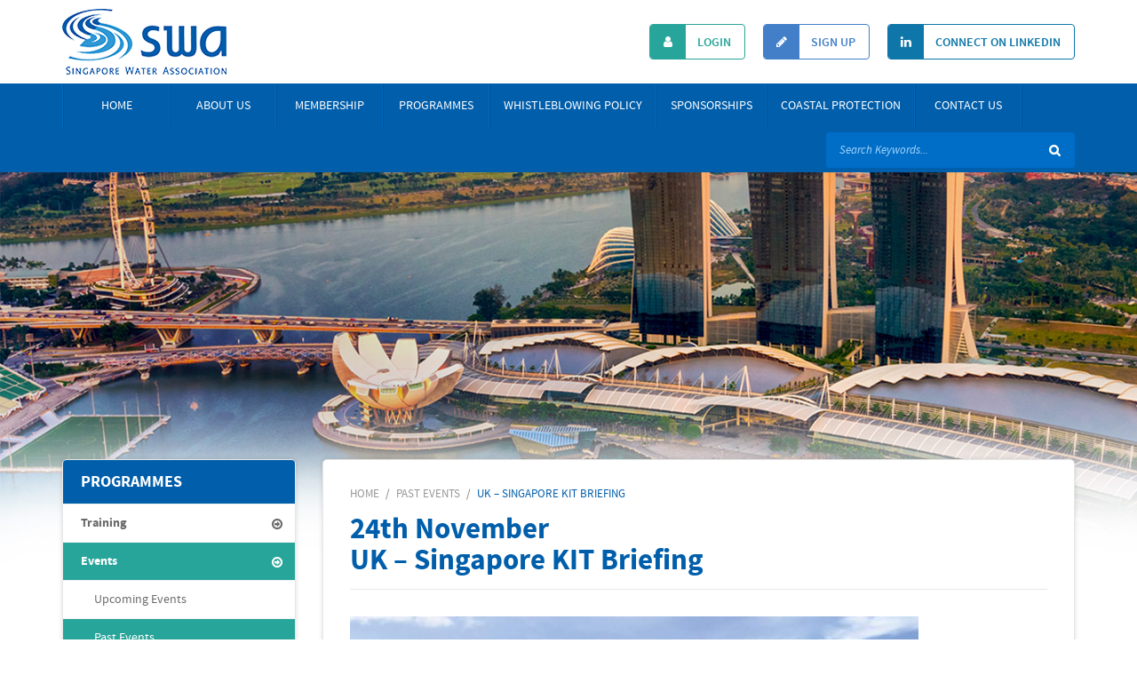

--- FILE ---
content_type: text/html; charset=UTF-8
request_url: https://www.swa.org.sg/13181-2/
body_size: 7797
content:
<!DOCTYPE HTML>
<html lang="en">
<head>
<meta name="SKYPE_TOOLBAR" content ="SKYPE_TOOLBAR_PARSER_COMPATIBLE">
<meta http-equiv="Content-Type" content="text/html; charset=utf-8">
<!--[if IE]><meta http-equiv='X-UA-Compatible' content='IE=edge,chrome=1'><![endif]-->
<meta name="viewport" content="width=device-width, initial-scale=1.0, maximum-scale=2.0, user-scalable=yes">
<title>
  UK &#8211; Singapore KIT Briefing::
SWA – Singapore Water Association</title>
<link rel='dns-prefetch' href='//s.w.org' />
<link rel="alternate" type="application/rss+xml" title="SWA – Singapore Water Association &raquo; Feed" href="https://www.swa.org.sg/feed/" />
<link rel="alternate" type="application/rss+xml" title="SWA – Singapore Water Association &raquo; Comments Feed" href="https://www.swa.org.sg/comments/feed/" />
		<script type="text/javascript">
			window._wpemojiSettings = {"baseUrl":"https:\/\/s.w.org\/images\/core\/emoji\/2.2.1\/72x72\/","ext":".png","svgUrl":"https:\/\/s.w.org\/images\/core\/emoji\/2.2.1\/svg\/","svgExt":".svg","source":{"concatemoji":"https:\/\/www.swa.org.sg\/wp-includes\/js\/wp-emoji-release.min.js?ver=4.7.3"}};
			!function(a,b,c){function d(a){var b,c,d,e,f=String.fromCharCode;if(!k||!k.fillText)return!1;switch(k.clearRect(0,0,j.width,j.height),k.textBaseline="top",k.font="600 32px Arial",a){case"flag":return k.fillText(f(55356,56826,55356,56819),0,0),!(j.toDataURL().length<3e3)&&(k.clearRect(0,0,j.width,j.height),k.fillText(f(55356,57331,65039,8205,55356,57096),0,0),b=j.toDataURL(),k.clearRect(0,0,j.width,j.height),k.fillText(f(55356,57331,55356,57096),0,0),c=j.toDataURL(),b!==c);case"emoji4":return k.fillText(f(55357,56425,55356,57341,8205,55357,56507),0,0),d=j.toDataURL(),k.clearRect(0,0,j.width,j.height),k.fillText(f(55357,56425,55356,57341,55357,56507),0,0),e=j.toDataURL(),d!==e}return!1}function e(a){var c=b.createElement("script");c.src=a,c.defer=c.type="text/javascript",b.getElementsByTagName("head")[0].appendChild(c)}var f,g,h,i,j=b.createElement("canvas"),k=j.getContext&&j.getContext("2d");for(i=Array("flag","emoji4"),c.supports={everything:!0,everythingExceptFlag:!0},h=0;h<i.length;h++)c.supports[i[h]]=d(i[h]),c.supports.everything=c.supports.everything&&c.supports[i[h]],"flag"!==i[h]&&(c.supports.everythingExceptFlag=c.supports.everythingExceptFlag&&c.supports[i[h]]);c.supports.everythingExceptFlag=c.supports.everythingExceptFlag&&!c.supports.flag,c.DOMReady=!1,c.readyCallback=function(){c.DOMReady=!0},c.supports.everything||(g=function(){c.readyCallback()},b.addEventListener?(b.addEventListener("DOMContentLoaded",g,!1),a.addEventListener("load",g,!1)):(a.attachEvent("onload",g),b.attachEvent("onreadystatechange",function(){"complete"===b.readyState&&c.readyCallback()})),f=c.source||{},f.concatemoji?e(f.concatemoji):f.wpemoji&&f.twemoji&&(e(f.twemoji),e(f.wpemoji)))}(window,document,window._wpemojiSettings);
		</script>
		<style type="text/css">
img.wp-smiley,
img.emoji {
	display: inline !important;
	border: none !important;
	box-shadow: none !important;
	height: 1em !important;
	width: 1em !important;
	margin: 0 .07em !important;
	vertical-align: -0.1em !important;
	background: none !important;
	padding: 0 !important;
}
</style>
		<style type="text/css">
				</style>
	<link rel='stylesheet' id='contact-form-7-css'  href='https://www.swa.org.sg/wp-content/plugins/contact-form-7/includes/css/styles.css?ver=4.7' type='text/css' media='all' />
<link rel='stylesheet' id='wp-paginate-css'  href='https://www.swa.org.sg/wp-content/plugins/wp-paginate/css/wp-paginate.css?ver=2.0.1' type='text/css' media='screen' />
<link rel='stylesheet' id='wppb_stylesheet-css'  href='https://www.swa.org.sg/wp-content/plugins/profile-builder/assets/css/style-front-end.css?ver=2.5.9' type='text/css' media='all' />
<script type='text/javascript' src='https://www.swa.org.sg/wp-includes/js/jquery/jquery.js?ver=1.12.4'></script>
<script type='text/javascript' src='https://www.swa.org.sg/wp-includes/js/jquery/jquery-migrate.min.js?ver=1.4.1'></script>
<script type='text/javascript'>
/* <![CDATA[ */
var ajax_login_object = {"ajaxurl":"https:\/\/www.swa.org.sg\/wp-admin\/admin-ajax.php","redirecturl":"http:\/\/www.swa.org.sg\/13181-2\/","loadingmessage":"Sending user info, please wait..."};
/* ]]> */
</script>
<script type='text/javascript' src='https://www.swa.org.sg/wp-content/themes/swa/js/ajax-login-script.js?ver=4.7.3'></script>
<link rel='https://api.w.org/' href='https://www.swa.org.sg/wp-json/' />
<link rel="EditURI" type="application/rsd+xml" title="RSD" href="https://www.swa.org.sg/xmlrpc.php?rsd" />
<link rel="wlwmanifest" type="application/wlwmanifest+xml" href="https://www.swa.org.sg/wp-includes/wlwmanifest.xml" /> 
<link rel='prev' title='Visit by The Polish Chamber of Waste Management (PIGO)' href='https://www.swa.org.sg/visit-by-the-polish-chamber-of-waste-management-pigo/' />
<link rel='next' title='[Webinar] Platinum Circle &#8211; State of ESG Investing (Wednesday, 30th Nov 2022, SGT 4pm to 5pm)' href='https://www.swa.org.sg/webinar-platinum-circle-state-of-esg-investing-wednesday-30th-nov-2022-sgt-4pm-to-5pm/' />
<meta name="generator" content="WordPress 4.7.3" />
<link rel="canonical" href="https://www.swa.org.sg/13181-2/" />
<link rel='shortlink' href='https://www.swa.org.sg/?p=13181' />
<link rel="alternate" type="application/json+oembed" href="https://www.swa.org.sg/wp-json/oembed/1.0/embed?url=https%3A%2F%2Fwww.swa.org.sg%2F13181-2%2F" />
<link rel="alternate" type="text/xml+oembed" href="https://www.swa.org.sg/wp-json/oembed/1.0/embed?url=https%3A%2F%2Fwww.swa.org.sg%2F13181-2%2F&#038;format=xml" />
<!-- <meta name="NextGEN" version="2.2.1" /> -->

<meta name="description" content="SWA is a collaborative platform that promotes business events, trainings and resources to companies and organizations in the water industry. Visit us today!"/>

<meta name="keywords" content="SWA, Singapore Water Association, Water Organisation Singapore, Water Business in Singapore, Water Plant Business Singapore, Water Business Resources Singapore, Water Business Trainings Singapore, Water Technology Business Association, Water Technology Singapore"/>

<meta name="dcterms.rightsHolder" content="swa.org.sg– by Singapore Water Association"/>

<link rel="icon" type="image/x-icon" href="https://www.swa.org.sg/wp-content/themes/swa/favicon.ico">
<link rel="stylesheet" type="text/css" href="https://www.swa.org.sg/wp-content/themes/swa/css/font-awesome.css">
<link rel="stylesheet" type="text/css" href="https://www.swa.org.sg/wp-content/themes/swa/css/bootstrap.min.css">
<link rel="stylesheet" type="text/css" href="https://www.swa.org.sg/wp-content/themes/swa/css/flexslider.css" media="screen">
<link rel="stylesheet" type="text/css" href="https://www.swa.org.sg/wp-content/themes/swa/css/jquery.fancybox.css" media="screen">
<link rel="stylesheet" type="text/css" href="https://www.swa.org.sg/wp-content/themes/swa/css/supersized.css" media="screen">
<link rel="stylesheet" type="text/css" href="https://www.swa.org.sg/wp-content/themes/swa/theme/supersized.shutter.css" media="screen">
<link rel="stylesheet" type="text/css" href="https://www.swa.org.sg/wp-content/themes/swa/css/style.css">
<link rel="stylesheet" type="text/css" href="https://www.swa.org.sg/wp-content/themes/swa/css/meanmenu.css" media="all">
<link rel="stylesheet" type="text/css" media="all" href="https://www.swa.org.sg/wp-content/themes/swa/style.css" />
<!--[if (gte IE 6)&(lte IE 8)]>
	<script type="text/javascript" src="https://www.swa.org.sg/wp-content/themes/swa/js/selectivizr.js"></script>
<![endif]-->
<!--[if lt IE 9]>
	<script src="https://www.swa.org.sg/wp-content/themes/swa/js/html5shiv.min.js"></script>
    <script src="https://www.swa.org.sg/wp-content/themes/swa/js/respond.min.js"></script>
	<script src="https://www.swa.org.sg/wp-content/themes/swa/js/IE9.js"></script>
<![endif]-->

<script>
  (function(i,s,o,g,r,a,m){i['GoogleAnalyticsObject']=r;i[r]=i[r]||function(){
  (i[r].q=i[r].q||[]).push(arguments)},i[r].l=1*new Date();a=s.createElement(o),
  m=s.getElementsByTagName(o)[0];a.async=1;a.src=g;m.parentNode.insertBefore(a,m)
  })(window,document,'script','https://www.google-analytics.com/analytics.js','ga');

ga('create', 'UA-100560917-1', 'auto');
ga('send', 'pageview');

</script>

		<style type="text/css">
				</style>
	</head>

<body>
	<div id="wrapper">
    	<header id="pageHeaderWrapper">
            <div id="pageHeader">
                <div class="header-container clearfix">
                    <div class="logo">
                        <h1><a href="https://www.swa.org.sg/" title="Singapore Water Association"><img src="https://www.swa.org.sg/wp-content/themes/swa/images/SWA-Logo.png" alt="Singapore Water Association"></a></h1>
                    </div>
                    <div class="topRightContainer">
                    	<ul class="topLinks">
                        	                            	<li class="login-link"><a href="https://www.swa.org.sg/member-login/"><span><i class="fa fa-user"></i></span> Login</a></li>
                                                        <li class="signup-link"><a href="https://www.swa.org.sg/membership/sign-up-online/"><span><i class="fa fa-pencil"></i></span> Sign Up</a></li>
                            <li class="connectLinkedin"><a href="https://www.linkedin.com/company/singapore-water-association" target="_blank"><span><i class="fa fa-linkedin"></i></span> Connect On Linkedin</a></li>
                        </ul>                        
                    </div>
                </div>
                <div class="clear"></div>
                <div class="headerBottomRow">
                    <div class="navRow">
                        <div class="nav-wrapper">
                            <div class="nav-container">
                                <nav class="nav">
                                    <ul id="menu-sitemap" class="main-menu"><li id="menu-item-129" class="first menu-item menu-item-type-custom menu-item-object-custom menu-item-home menu-item-129"><a href="https://www.swa.org.sg/">Home</a></li>
<li id="menu-item-130" class="menu-item menu-item-type-post_type menu-item-object-page menu-item-has-children menu-item-130"><a href="https://www.swa.org.sg/about-us/about-swa/">About Us</a>
<ul class="sub-menu">
	<li id="menu-item-15969" class="menu-item menu-item-type-post_type menu-item-object-page menu-item-home menu-item-15969"><a href="https://www.swa.org.sg/about-us/about-swa/">About SWA</a></li>
	<li id="menu-item-15970" class="menu-item menu-item-type-post_type menu-item-object-page menu-item-15970"><a href="https://www.swa.org.sg/about-us/swa-council/">SWA Council</a></li>
	<li id="menu-item-15971" class="menu-item menu-item-type-post_type menu-item-object-page menu-item-15971"><a href="https://www.swa.org.sg/about-us/constitution-of-swa/">Constitution of SWA</a></li>
	<li id="menu-item-15972" class="menu-item menu-item-type-post_type menu-item-object-page menu-item-15972"><a href="https://www.swa.org.sg/about-us/hyperlink-to-website-of-affiliate-partners/">Affiliate Partners</a></li>
</ul>
</li>
<li id="menu-item-132" class="menu-item menu-item-type-post_type menu-item-object-page menu-item-132"><a href="https://www.swa.org.sg/membership/sign-up-online/">Membership</a></li>
<li id="menu-item-134" class="menu-item menu-item-type-post_type menu-item-object-page menu-item-has-children menu-item-134"><a href="https://www.swa.org.sg/category/swa-training/">Programmes</a>
<ul class="sub-menu">
	<li id="menu-item-135" class="menu-item menu-item-type-post_type menu-item-object-page menu-item-has-children menu-item-135"><a href="https://www.swa.org.sg/publications/swa-agm-reports-with-audited-financial-reports/">Publications</a>
	<ul class="sub-menu">
		<li id="menu-item-133" class="menu-item menu-item-type-post_type menu-item-object-page menu-item-133"><a href="https://www.swa.org.sg/news/swa-newsletter/">News</a></li>
		<li id="menu-item-15967" class="menu-item menu-item-type-post_type menu-item-object-page menu-item-15967"><a href="https://www.swa.org.sg/publications/swa-agm-reports-with-audited-financial-reports/">SWA Audited Financial Reports</a></li>
		<li id="menu-item-15966" class="menu-item menu-item-type-post_type menu-item-object-page menu-item-15966"><a href="https://www.swa.org.sg/publications/swa-agm-activity-reports/">SWA AGM Activity Reports</a></li>
		<li id="menu-item-15965" class="menu-item menu-item-type-post_type menu-item-object-page menu-item-15965"><a href="https://www.swa.org.sg/publications/swa-water-industry-reports/">SWA Water Industry Reports</a></li>
		<li id="menu-item-15746" class="menu-item menu-item-type-post_type menu-item-object-page menu-item-15746"><a href="https://www.swa.org.sg/publications/white-paper-and-market-insights/">Reports &#038; Insights</a></li>
	</ul>
</li>
	<li id="menu-item-15961" class="menu-item menu-item-type-post_type menu-item-object-page menu-item-15961"><a href="https://www.swa.org.sg/category/swa-training/">Training</a></li>
	<li id="menu-item-15960" class="menu-item menu-item-type-post_type menu-item-object-page menu-item-15960"><a href="https://www.swa.org.sg/programmes/events/upcoming-events/">Events</a></li>
	<li id="menu-item-15962" class="menu-item menu-item-type-post_type menu-item-object-page menu-item-15962"><a href="https://www.swa.org.sg/programmes/young-water-professional/about-swa-ywp/">Young Water Professional</a></li>
	<li id="menu-item-15963" class="menu-item menu-item-type-post_type menu-item-object-page menu-item-15963"><a href="https://www.swa.org.sg/programmes/sgwx-water-utilities-series-webinar-recordings/">SgWX Water Utilities Series : Webinar Recordings</a></li>
	<li id="menu-item-15964" class="menu-item menu-item-type-post_type menu-item-object-page menu-item-15964"><a href="https://www.swa.org.sg/programmes/events-calendar/">Events Calendar</a></li>
</ul>
</li>
<li id="menu-item-15984" class="menu-item menu-item-type-post_type menu-item-object-page menu-item-15984"><a href="https://www.swa.org.sg/whistleblowing-policy/">Whistleblowing Policy</a></li>
<li id="menu-item-15843" class="menu-item menu-item-type-post_type menu-item-object-page menu-item-has-children menu-item-15843"><a href="https://www.swa.org.sg/sponsorships/">Sponsorships</a>
<ul class="sub-menu">
	<li id="menu-item-15991" class="menu-item menu-item-type-post_type menu-item-object-page menu-item-15991"><a href="https://www.swa.org.sg/sponsorships/platinum-sponsors/">Platinum Sponsors</a></li>
	<li id="menu-item-16000" class="menu-item menu-item-type-post_type menu-item-object-page menu-item-16000"><a href="https://www.swa.org.sg/sponsorships/gold-sponsors/">Gold Sponsors</a></li>
	<li id="menu-item-16001" class="menu-item menu-item-type-post_type menu-item-object-page menu-item-16001"><a href="https://www.swa.org.sg/sponsorships/silver-sponsors/">Silver Sponsors</a></li>
</ul>
</li>
<li id="menu-item-15953" class="menu-item menu-item-type-post_type menu-item-object-page menu-item-has-children menu-item-15953"><a href="https://www.swa.org.sg/coastal-protection/">Coastal Protection</a>
<ul class="sub-menu">
	<li id="menu-item-15947" class="menu-item menu-item-type-post_type menu-item-object-page menu-item-has-children menu-item-15947"><a href="https://www.swa.org.sg/coastal-protection/swa-coastal-protection-chapter/">SWA Coastal Protection Chapter</a>
	<ul class="sub-menu">
		<li id="menu-item-15956" class="menu-item menu-item-type-post_type menu-item-object-page menu-item-15956"><a href="https://www.swa.org.sg/coastal-protection/swa-coastal-protection-chapter/%f0%9f%8c%8a-creating-a-shared-vision-for-coastal-resilience/">Creating a shared vision for Coastal Resilience.</a></li>
		<li id="menu-item-15959" class="menu-item menu-item-type-post_type menu-item-object-page menu-item-15959"><a href="https://www.swa.org.sg/coastal-protection/swa-coastal-protection-chapter/take-the-next-step-membership-sign-up/">TAKE THE NEXT STEP (Membership Sign-Up)</a></li>
	</ul>
</li>
	<li id="menu-item-15948" class="menu-item menu-item-type-post_type menu-item-object-page menu-item-15948"><a href="https://www.swa.org.sg/coastal-protection/swa-cp-founding-members-sponsorship/">SWA CP Founding Members</a></li>
</ul>
</li>
<li id="menu-item-15954" class="last menu-item menu-item-type-post_type menu-item-object-page menu-item-15954"><a href="https://www.swa.org.sg/contact-us/">Contact Us</a></li>
</ul>                                </nav>
                            </div>
                        </div>
                        <div class="search-box">
                            <form action="https://www.swa.org.sg/" method="get">
                                <input type="text" class="search" name="s" placeholder="Search Keywords..." onblur="if(this.placeholder=='')this.placeholder='Search Keywords...';" onfocus="if(this.placeholder=='Search Keywords...')this.placeholder='';"><input type="submit" class="search-btn" value="Search">
                            </form>
                        </div>
                    </div>
                </div>
            </div>
    	</header>
        
    	<div class="clear"></div>               
    	<div class="bannerWrapper">
        	<div class="inner-banner"><img src="https://www.swa.org.sg/wp-content/uploads/2017/03/about-us-banner.jpg" alt="UK &#8211; Singapore KIT Briefing"></div>
    	</div>
        
        <div class="clear"></div>
        
        <div class="main-container">
        	<div class="container">
                <div class="row">
                    <div class="col-xs-12 col-sm-12 col-md-9 pull-right">
                        <div class="content-container">
                            <div id="breadcrumb"><!-- Breadcrumb NavXT 5.6.0 -->
<span property="itemListElement" typeof="ListItem"><a property="item" typeof="WebPage" title="Go to SWA – Singapore Water Association." href="https://www.swa.org.sg" class="home"><span property="name">Home</span></a><meta property="position" content="1"></span> <span property="itemListElement" typeof="ListItem"><a property="item" typeof="WebPage" title="Go to the Past Events category archives." href="https://www.swa.org.sg/category/past-events/" class="taxonomy category"><span property="name">Past Events</span></a><meta property="position" content="2"></span> <span property="itemListElement" typeof="ListItem"><span property="name">UK &#8211; Singapore KIT Briefing</span><meta property="position" content="3"></span></div>
                            <h2 class="pageTitle">24th November<br />UK &#8211; Singapore KIT Briefing</h2>
                            <div class="clear"></div>
														<p><a href="https://www.swa.org.sg/wp-content/uploads/2022/11/EDM.jpg"><img src="https://www.swa.org.sg/wp-content/uploads/2022/11/EDM-1024x514.jpg" alt="" width="640" height="321" class="aligncenter size-large wp-image-13182" srcset="https://www.swa.org.sg/wp-content/uploads/2022/11/EDM-1024x514.jpg 1024w, https://www.swa.org.sg/wp-content/uploads/2022/11/EDM-300x151.jpg 300w, https://www.swa.org.sg/wp-content/uploads/2022/11/EDM-768x385.jpg 768w, https://www.swa.org.sg/wp-content/uploads/2022/11/EDM.jpg 1146w" sizes="(max-width: 640px) 100vw, 640px" /></a></p>
<p><span style="text-decoration: underline;"><strong>UK &#8211; Singapore KIT Briefing</strong></span><br />
 Register for our forthcoming <strong>Singapore Knowledge Information Transfer Briefing (KIT) Session</strong>, co-organized with British Water and supported by PUB.</p>
<p>At this briefing session, you will get to hear how the Singaporean water market is structured, its challenges, and the available water opportunities for the UK supply chain and companies.</p>
<p><strong>This session will feature presentations from:</strong><br />
 <em>· Moh Tiing Liang, Deputy Director, PUB, Industry and Technology Collaboration</em><br />
 <em>· Eric Khoo, Head of Global Engagement, IPOS International</em><br />
 <em>· Michael Allen, Founder and Chief Technology Officer, TeamSolve</em><br />
 <em>· Tse Yau Shing, Project Director, Binnies Singapore</em><br />
 <em>· Colin Newbery, Technical Director Water Asia, Jacobs</em><br />
 <em>· Mott McDonalds Singapore</em></p>
<p> Register at <strong><a href="https://lnkd.in/gmZM-eYT">British Water</a> </strong>with the promotion code &#8220;<span style="text-decoration: underline;"><strong>SKITB22</strong></span>&#8221; which gives 100% discount and join us at your own comfort behind the computer screen!</p>
                                                    </div>
                    </div>
                    <div class="col-xs-12 col-sm-12 col-md-3">
                        <div class="sidebar">
                        	<div class="sidebarHeading">Programmes</div>
                            <ul class="sidenav">
                                <li class="page_item page-item-52"><a href="https://www.swa.org.sg/category/swa-training/">Training</a></li>
<li class="page_item page-item-54 page_item_has_children"><a href="https://www.swa.org.sg/programmes/events/upcoming-events/">Events</a>
<ul class='children'>
	<li class="page_item page-item-223"><a href="https://www.swa.org.sg/category/upcoming-events/">Upcoming Events</a></li>
	<li class="page_item page-item-225"><a href="https://www.swa.org.sg/category/past-events/">Past Events</a></li>
</ul>
</li>
<li class="page_item page-item-56 page_item_has_children"><a href="https://www.swa.org.sg/programmes/young-water-professional/about-swa-ywp/">Young Water Professional</a>
<ul class='children'>
	<li class="page_item page-item-959"><a href="https://www.swa.org.sg/programmes/young-water-professional/about-swa-ywp/">About SWA YWP</a></li>
	<li class="page_item page-item-15056"><a href="https://www.swa.org.sg/programmes/young-water-professional/swa-ywp-committee-2023-2024/">SWA YWP Committee (2023-2024)</a></li>
	<li class="page_item page-item-15071"><a href="https://www.swa.org.sg/programmes/young-water-professional/swa-ywp-committee-2024-2025/">SWA YWP Committee (2024-2025)</a></li>
	<li class="page_item page-item-15876"><a href="https://www.swa.org.sg/programmes/young-water-professional/swa-ywp-committee-2025-2026/">SWA YWP Committee (2025-2026)</a></li>
	<li class="page_item page-item-15048"><a href="https://www.swa.org.sg/programmes/young-water-professional/ywp-programmes/">YWP Programmes</a></li>
</ul>
</li>
<li class="page_item page-item-8187"><a href="https://www.swa.org.sg/programmes/sgwx-water-utilities-series-webinar-recordings/">SgWX Water Utilities Series : Webinar Recordings</a></li>
<li class="page_item page-item-5404"><a href="https://www.swa.org.sg/programmes/events-calendar/">Events Calendar</a></li>
                            </ul>
                        </div>
                    </div>
                </div>
            </div>
        </div>
    </div>

<script>
	jQuery('.page-item-54').addClass("selected");
	jQuery('.page-item-225').addClass("selected");
	jQuery('#menu-item-96').addClass("selected");
</script>





	<!-- Footer -->
    <footer class="footer-wrapper">
    	    	<div class="footer-top">
        	<div class="footer container">
                <div class="fcol1">
                	<div class="footHead">Sitemap</div>
                    <ul id="menu-sitemap-1" class="foot-nav"><li class="first menu-item menu-item-type-custom menu-item-object-custom menu-item-home menu-item-129"><a href="https://www.swa.org.sg/">Home</a></li>
<li class="menu-item menu-item-type-post_type menu-item-object-page menu-item-has-children menu-item-130"><a href="https://www.swa.org.sg/about-us/about-swa/">About Us</a></li>
<li class="menu-item menu-item-type-post_type menu-item-object-page menu-item-132"><a href="https://www.swa.org.sg/membership/sign-up-online/">Membership</a></li>
<li class="menu-item menu-item-type-post_type menu-item-object-page menu-item-has-children menu-item-134"><a href="https://www.swa.org.sg/category/swa-training/">Programmes</a></li>
<li class="menu-item menu-item-type-post_type menu-item-object-page menu-item-15984"><a href="https://www.swa.org.sg/whistleblowing-policy/">Whistleblowing Policy</a></li>
<li class="menu-item menu-item-type-post_type menu-item-object-page menu-item-has-children menu-item-15843"><a href="https://www.swa.org.sg/sponsorships/">Sponsorships</a></li>
<li class="menu-item menu-item-type-post_type menu-item-object-page menu-item-has-children menu-item-15953"><a href="https://www.swa.org.sg/coastal-protection/">Coastal Protection</a></li>
<li class="last menu-item menu-item-type-post_type menu-item-object-page menu-item-15954"><a href="https://www.swa.org.sg/contact-us/">Contact Us</a></li>
</ul>                </div>
                <div class="fcol2">
                	<div class="footHead"></div>
                    <div class="fcontact-details-block">
                                            </div>
                </div>
                <div class="fcol3">
                	<div class="flogo"><a href="https://www.swa.org.sg/"><img src="https://www.swa.org.sg/wp-content/themes/swa/images/SWA-Logo2.png" alt="Singapore Water Association"></a></div>
                </div>
            </div>
        </div>
            	<div class="footer-bottom">
        	<div class="footer container">
            	<div class="copyright">Copyright &copy; 2026 Singapore Water Association. All rights reserved. Web Excellence by <span>Verz</span> <img src="https://www.swa.org.sg/wp-content/themes/swa/images/verzdesign-logo.png" title="Verz Design" alt="Website Design by Verz"></div>
            </div>
        </div>
 	</footer>

    <!-- jQuery (necessary for Bootstrap's JavaScript plugins) -->
    <script type="text/javascript" src="https://www.swa.org.sg/wp-content/themes/swa/js/jquery-2.1.4.min.js"></script>
	<script type="text/javascript" src="https://www.swa.org.sg/wp-content/themes/swa/js/nwmatcher-1.2.5.js"></script>
	<script type="text/javascript" src="https://www.swa.org.sg/wp-content/themes/swa/js/jquery-migrate.min.js"></script>
	<script type="text/javascript" src="https://www.swa.org.sg/wp-content/themes/swa/js/modernizr.min.js"></script>
	<script type="text/javascript" src="https://www.swa.org.sg/wp-content/themes/swa/js/bootstrap.min.js"></script>
    <script type="text/javascript" src="https://www.swa.org.sg/wp-content/themes/swa/js/jquery.meanmenu.js"></script>
    <script type="text/javascript" src="https://www.swa.org.sg/wp-content/themes/swa/js/jquery.mousewheel.js"></script>
	<script type="text/javascript" src="https://www.swa.org.sg/wp-content/themes/swa/js/jquery.easing.min.js"></script>
    <script type="text/javascript" src="https://www.swa.org.sg/wp-content/themes/swa/js/jquery.flexslider.js" defer></script>
    <script type="text/javascript" src="https://www.swa.org.sg/wp-content/themes/swa/js/jquery.fancybox.js"></script>
    <script type="text/javascript" src="https://www.swa.org.sg/wp-content/themes/swa/js/supersized.3.2.7.min.js"></script>
	<script type="text/javascript" src="https://www.swa.org.sg/wp-content/themes/swa/theme/supersized.shutter.min.js"></script>
	<script type="text/javascript" src="https://www.swa.org.sg/wp-content/themes/swa/js/main-script.js"></script>
   	<script type="text/javascript" src="https://www.swa.org.sg/wp-content/themes/swa/js/jquery.ui.totop.js"></script>
	<script type="text/javascript">
    	jQuery(document).ready(function() {			
        	jQuery().UItoTop({ easingType: 'easeOutQuart' });			
       	});
	</script>

    <script type="text/javascript">
		jQuery(".nav li.current-menu-item").addClass("selected");
		jQuery(".nav li.current-menu-ancestor").addClass("selected");
		jQuery(".nav li.current_page_parent").addClass("selected");
		jQuery(".nav li.current-page-ancestor").addClass("selected");
		jQuery(".nav li.current-post-ancestor").addClass("selected");
		
		
		jQuery(".sidenav li.current-menu-item").addClass("selected");
		jQuery(".sidenav li.current-cat").addClass("selected");
		jQuery(".sidenav li.current-menu-ancestor").addClass("selected");
		jQuery(".sidenav li.current_page_item").addClass("selected");
		jQuery(".sidenav li.current_page_ancestor").addClass("selected");
		jQuery(".sidenav li.current-page-ancestor").addClass("selected");
		jQuery(".sidenav li.current-post-ancestor").addClass("selected");
		
		jQuery(".foot-nav li.current-menu-item").addClass("selected");
		jQuery(".foot-nav li.current-menu-ancestor").addClass("selected");
		jQuery(".foot-nav li.current_page_item").addClass("selected");
		jQuery(".foot-nav li.current_page_ancestor").addClass("selected");
		jQuery(".foot-nav li.current-page-ancestor").addClass("selected");
		jQuery(".foot-nav li.current-post-ancestor").addClass("selected");
		jQuery(".wpcf7-form").addClass("form-horizontal");
		jQuery("#top-pagi ul").addClass("topPagi");
		
		jQuery(".container .splitTitle").each(function () {
			var html = $(this).html();
			var split = html.split(" ");
			if (split.length > 1) {
				split[split.length - 1] = "<strong>" + split[split.length - 1] + "</strong>"
				jQuery(this).html(split.join(" "));
			}else{
				jQuery(this).html("<strong>" + html + "</strong>");	
			}
		});

	</script>
    
             <!-- ngg_resource_manager_marker --><script type='text/javascript' src='https://www.swa.org.sg/wp-content/plugins/contact-form-7/includes/js/jquery.form.min.js?ver=3.51.0-2014.06.20'></script>
<script type='text/javascript'>
/* <![CDATA[ */
var _wpcf7 = {"recaptcha":{"messages":{"empty":"Please verify that you are not a robot."}}};
/* ]]> */
</script>
<script type='text/javascript' src='https://www.swa.org.sg/wp-content/plugins/contact-form-7/includes/js/scripts.js?ver=4.7'></script>
<script type='text/javascript' src='https://www.swa.org.sg/wp-content/plugins/page-links-to/js/new-tab.min.js?ver=2.9.8'></script>
<script type='text/javascript' src='https://www.swa.org.sg/wp-includes/js/wp-embed.min.js?ver=4.7.3'></script>
</body>
</html>

--- FILE ---
content_type: text/css
request_url: https://www.swa.org.sg/wp-content/themes/swa/css/jquery.fancybox.css
body_size: 1509
content:
/*! fancyBox v2.1.5 fancyapps.com | fancyapps.com/fancybox/#license */
.fancybox-wrap,
.fancybox-skin,
.fancybox-outer,
.fancybox-inner,
.fancybox-image,
.fancybox-wrap iframe,
.fancybox-wrap object,
.fancybox-nav,
.fancybox-nav span,
.fancybox-tmp
{
	padding:0;
	margin:0;
	border:0;
	outline:none;
	vertical-align:top;
}

.fancybox-wrap {
	position:absolute;
	top:0;
	left:0;
	z-index:80200000;
}

.fancybox-skin {
	position:relative;
	background:#ffffff;
	color:#444;
	text-shadow:none;
	border:10px solid #000000;
	border-radius:5px;
}

.fancybox-opened {
	z-index:80300000;
}

.fancybox-opened .fancybox-skin {
	-webkit-box-shadow:0 10px 25px rgba(0, 0, 0, 0.5);
	   -moz-box-shadow:0 10px 25px rgba(0, 0, 0, 0.5);
	        box-shadow:0 10px 25px rgba(0, 0, 0, 0.5);
}

.fancybox-outer, .fancybox-inner {
	position:relative;
	background:#ffffff;
}

.fancybox-inner {
	overflow:hidden;
}

.fancybox-type-iframe .fancybox-inner {
	-webkit-overflow-scrolling:touch;
}

.fancybox-error {
	color:#444;
	font:14px/20px "Helvetica Neue",Helvetica,Arial,sans-serif;
	margin:0;
	padding:15px;
	white-space:nowrap;
}

.fancybox-image, .fancybox-iframe {
	display:block;
	width:100%;
	height:100%;
}

.fancybox-image {
	max-width:100%;
	max-height:100%;
}

#fancybox-loading, .fancybox-close, .fancybox-prev span, .fancybox-next span {
	background-image:url('../images/fancybox_sprite.png');
}

#fancybox-loading {
	position:fixed;
	top:50%;
	left:50%;
	margin-top:-22px;
	margin-left:-22px;
	background-position:0 -108px;
	opacity:0.8;
	cursor:pointer;
	z-index:80600000;
}

#fancybox-loading div {
	width:44px;
	height:44px;
	background:url('../images/fancybox_loading.gif') center center no-repeat;
}

.fancybox-close {
	position:absolute;
	top:-10px;
	right:-10px;
	width:29px;
	height:29px;
	cursor:pointer;
	z-index:80400000;
	background:url('../images/close-btn.png') center top no-repeat;
	-webkit-transition:all 0.0s ease-out;
    -moz-transition:all 0.0s ease-out;
    -o-transition:all 0.0s ease-out;
    -ms-transition:all 0.0s ease-out;
    transition:all 0.0s ease-out;
}

.fancybox-close:hover {
	background:url('../images/close-btn.png') center bottom no-repeat;
	-webkit-transition:all 0.0s ease-out;
    -moz-transition:all 0.0s ease-out;
    -o-transition:all 0.0s ease-out;
    -ms-transition:all 0.0s ease-out;
    transition:all 0.0s ease-out;
}

.fancybox-nav {
	position:absolute;
	top:0;
	width:40%;
	height:100%;
	cursor:pointer;
	text-decoration:none;
	background:transparent url('../images/blank.gif'); /* helps IE */
	-webkit-tap-highlight-color:rgba(0,0,0,0);
	z-index:80400000;
}

.fancybox-prev {
	left:0;
}

.fancybox-next {
	right:0;
}

.fancybox-nav span {
	position:absolute;
	top:50%;
	width:47px;
	height:47px;
	margin-top:-24px;
	cursor:pointer;
	z-index:80400000;
	visibility:hidden;
}

.fancybox-prev span {
	left:10px;
	background:url(../images/lightBoxArrowLeft.png) 0px 0px no-repeat;
}

.fancybox-next span {
	right:10px;
	background:url(../images/lightBoxArrowRight.png) 0px 0px no-repeat;
}

.fancybox-nav:hover span {
	visibility:visible;
}

.fancybox-tmp {
	position:absolute;
	top:-99999px;
	left:-99999px;
	visibility:hidden;
	max-width:99999px;
	max-height:99999px;
	overflow:visible !important;
}

/* Overlay helper */

.fancybox-lock {
    /*overflow:hidden !important;*/
    width:auto;
}

.fancybox-lock body {
    overflow:hidden !important;
}

.fancybox-lock-test {
    overflow-y:hidden !important;
}

.fancybox-overlay {
	position:absolute;
	top:0;
	left:0;
	overflow:hidden;
	display:none;
	z-index:80100000;
	background:url('../images/fancybox_overlay.png');
}

.fancybox-overlay-fixed {
	position:fixed;
	bottom:0;
	right:0;
}

.fancybox-lock .fancybox-overlay {
	overflow:auto;
	overflow-y:scroll;
}

/* Title helper */

.fancybox-title {
	visibility:hidden;
	font:14px/20px "Helvetica Neue",Helvetica,Arial,sans-serif;
	position:relative;
	text-shadow:none;
	z-index:80500000;
	text-align:center;
}

.fancybox-opened .fancybox-title {
	visibility:visible;
}

.fancybox-title-float-wrap {
	position:absolute;
	bottom:0;
	right:50%;
	margin-bottom:-35px;
	z-index:80500000;
	text-align:center;
}

.fancybox-title-float-wrap .child {
	display:inline-block;
	margin-right:-100%;
	padding:2px 20px;
	background:transparent; /* Fallback for web browsers that doesn't support RGBa */
	background:rgba(0, 0, 0, 0.8);
	-webkit-border-radius:15px;
	   -moz-border-radius:15px;
	        border-radius:15px;
	text-shadow:0 1px 2px #222;
	color:#FFF;
	font-weight:bold;
	line-height:24px;
	white-space:nowrap;
}

.fancybox-title-outside-wrap {
	position:relative;
	color:#fff;
	width:100%;
	color:#303030;
	font-size:13px;
	text-align:center;
	background:#ffffff;
	padding:5px 15px 15px;
}

.fancybox-title-inside-wrap {
	padding:15px 15px 10px;
	background:#ffffff;
}

.fancybox-title-inside-wrap h5 {
	padding-bottom:10px;
}

.fancybox-title-over-wrap {
	position:absolute;
	bottom:0;
	left:0;
	width:100%;
	color:#303030;
	font-size:13px;
	text-align:center;
	background:#ffffff;
	padding:15px 15px 5px;
}

/*Retina graphics!*/
/*@media only screen and (-webkit-min-device-pixel-ratio:1.5),
	   only screen and (min--moz-device-pixel-ratio:1.5),
	   only screen and (min-device-pixel-ratio:1.5){

	#fancybox-loading, .fancybox-close, .fancybox-prev span, .fancybox-next span {
		background-image:url('../images/fancybox_sprite@2x.png');
		background-size:44px 152px;
	}

	#fancybox-loading div {
		background-image:url('../images/fancybox_loading@2x.gif');
		background-size:24px 24px;
	}
}*/

--- FILE ---
content_type: text/css
request_url: https://www.swa.org.sg/wp-content/themes/swa/theme/supersized.shutter.css
body_size: 1509
content:
/*

	Supersized - Fullscreen Slideshow jQuery Plugin
	Version : 3.2.7
	Site	: www.buildinternet.com/project/supersized
	
	Theme 	: Shutter 1.2
	Author	: Sam Dunn
	Company : One Mighty Roar (www.onemightyroar.com)
	License : MIT License / GPL License
	
*/

	/* Controls Bar
	----------------------------*/
	#controls-wrapper { /*margin:0 auto; height:auto; width:100%; top:25%; padding:20px 0px; left:0; z-index:4; position:fixed;*/ /*background:#fff;*/ }
	#controls-wrapper { margin:2% auto 0px; height:auto; width:100%; padding:0 0px 20px; z-index:4; position:relative; }
		#controls { overflow:hidden; height:100%; position:relative; text-align:left; z-index:101; }
			#slidecounter { float:left; color:#999; font:14px Arial, sans-serif; text-shadow:#000 0 -1px 0; margin:0px 10px 0 15px; display:none; }
			#slidecaption { overflow:hidden; color:#373737; margin:30px auto 30px; width:auto; padding:0px 0px !important; text-transform:none !important; }
			
			#navigation { float:right; margin:0px 20px 0 0; }
				#play-button{ float:left; margin-top:1px;border-right:1px solid #333; background:url('../images/bg-hover.png') repeat-x 0 44px; display:none; }
					#play-button:hover{ background-position:0 1px; cursor:pointer; display:none; }
				
				#prevslide, #nextslide{ position:absolute; height:62px; width:31px; /*top:500px;*/ top:50%; margin-top:-31px;  opacity:0.6; z-index:5; }
					#prevslide{ left:5%; background:url('../images/back.png'); }
					#nextslide{ right:5%; background:url('../images/forward.png'); }
						#prevslide:active, #nextslide:active{ /*margin-top:-19px;*/ }
						#prevslide:hover, #nextslide:hover{ cursor:pointer; }
				
				ul#slide-list{ padding:0px 0; /*float:left;*/ position:absolute; left:50%; top:50%; margin-left:-575px !important; transform:translateY(-50%); -moz-transform:translateY(-50%); -webkit-transform:translateY(-50%); -ms-transform:translateY(-50%); }
					ul#slide-list li{ list-style:none; width:16px; height:16px; display:block; margin:10px 0px; }
						ul#slide-list li a { display:block; width:16px; height:16px; background:url(../images/banner-slider.png) center center no-repeat; }
						ul#slide-list li.current-slide a, ul#slide-list li.current-slide a:hover { background:url(../images/banner-slider-active.png) center center no-repeat; }
						ul#slide-list li a:hover { background:url(../images/banner-slider-active.png) center center no-repeat; cursor:pointer; }
				
				#tray-button{ float:right; margin-top:1px; border-left:1px solid #333; background:url('../images/bg-hover.png') repeat-x 0 44px;  display:none;}
					#tray-button:hover{ background-position:0 1px; cursor:pointer; display:none; }
		
	
	/* Progress Bar
	----------------------------*/					
	#progress-back{ z-index:5; position:fixed; bottom:42px; left:0; height:8px; width:100%; background:url('../images/progress-back.png') repeat-x; display:none; }
		#progress-bar{ position:relative; height:8px; width:100%; background:url('../images/progress-bar.png') repeat-x;  display:none;}
	
	
	/* Thumbnail Navigation
	----------------------------*/	
	#nextthumb,#prevthumb { z-index:2; display:none; position:fixed; bottom:61px; height:75px; width:100px; overflow:hidden; background:#ddd; border:1px solid #fff; -webkit-box-shadow:0 0 5px #000; }
		#nextthumb { right:12px; }
		#prevthumb { left:12px; }
			#nextthumb img, #prevthumb img { width:150px; height:auto;  }
			#nextthumb:active, #prevthumb:active { bottom:59px; }
			#nextthumb:hover, #prevthumb:hover { cursor:pointer; }
	
	
	/* Thumbnail Tray
	----------------------------*/			
	#thumb-tray{ position:fixed; z-index:3; bottom:0; left:0; background:url(../images/bg-black.png); height:150px; width:100%; overflow:hidden; text-align:center; -moz-box-shadow: 0px 0px 4px #000; -webkit-box-shadow: 0px 0px 4px #000; box-shadow: 0px 0px 4px #000; }
		
		#thumb-back, #thumb-forward{ position:absolute; z-index:5; bottom:42px; height:108px; width:40px; }
			#thumb-back{ left:0; background: url('../images/thumb-back.png') no-repeat center center;}
			#thumb-forward{ right:0; background:url('../images/thumb-forward.png') no-repeat center center;}
				#thumb-back:hover, #thumb-forward:hover{ cursor:pointer; background-color:rgba(256,256,256, 0.1); }
					#thumb-back:hover{ border-right:1px solid rgba(256,256,256, 0.2); }
					#thumb-forward:hover{ border-left:1px solid rgba(256,256,256, 0.2); }
		
		
		ul#thumb-list{ display:inline-block; list-style:none; position:relative; left:0px; padding:0 0px; }
			ul#thumb-list li{ background:#111; list-style:none; display:inline; width:150px; height:108px; overflow:hidden; float:left; margin:0; }
				ul#thumb-list li img { width:200px; height:auto; opacity:0.5; -ms-filter: "progid:DXImageTransform.Microsoft.Alpha(Opacity=60)"; filter:alpha(opacity=60); -webkit-transition: all 100ms ease-in-out; -moz-transition: all 100ms ease-in-out; -o-transition: all 100ms ease-in-out; -ms-transition: all 100ms ease-in-out; transition: all 100ms ease-in-out; }
				ul#thumb-list li.current-thumb img, ul#thumb-list li:hover img{ opacity:1; -ms-filter: "progid:DXImageTransform.Microsoft.Alpha(Opacity=100)"; filter:alpha(opacity=100); }
				ul#thumb-list li:hover{ cursor:pointer; }
				

--- FILE ---
content_type: text/css
request_url: https://www.swa.org.sg/wp-content/themes/swa/css/style.css
body_size: 12528
content:
@font-face {
	font-family:'PTSansNarrowBold';
	src:url('fonts/PTSansNarrowBold.eot');
	src:url('fonts/PTSansNarrowBold.eot?#iefix') format('embedded-opentype'),
  		url('fonts/PTSansNarrowBold.woff') format('woff'),
		url('fonts/PTSansNarrowBold.ttf') format('truetype'),
		url('fonts/PTSansNarrowBold.svg#PTSansNarrowBold') format('svg');
	font-weight:normal;
	font-style:normal;
	}
	
@font-face {
	font-family:'SourceSansPro-Regular';
	src:url('fonts/SourceSansPro-Regular.eot');
	src:url('fonts/SourceSansPro-Regular.eot?#iefix') format('embedded-opentype'),
  		url('fonts/SourceSansPro-Regular.woff') format('woff'),
		url('fonts/SourceSansPro-Regular.ttf') format('truetype'),
		url('fonts/SourceSansPro-Regular.svg#SourceSansPro-Regular') format('svg');
	font-weight:normal;
	font-style:normal;
	}
	
@font-face {
	font-family:'SourceSansPro-Italic';
	src:url('fonts/SourceSansPro-Italic.eot');
	src:url('fonts/SourceSansPro-Italic.eot?#iefix') format('embedded-opentype'),
  		url('fonts/SourceSansPro-Italic.woff') format('woff'),
		url('fonts/SourceSansPro-Italic.ttf') format('truetype'),
		url('fonts/SourceSansPro-Italic.svg#SourceSansPro-Italic') format('svg');
	font-weight:normal;
	font-style:normal;
	}
	
@font-face {
    font-family:'SourceSansPro-Light';
    src:url('fonts/SourceSansPro-Light.eot');
    src:url('fonts/SourceSansPro-Light.eot?#iefix') format('embedded-opentype'),
		url('fonts/SourceSansPro-Light.woff') format('woff'),
		url('fonts/SourceSansPro-Light.ttf') format('truetype'),
		url('fonts/SourceSansPro-Light.svg#SourceSansPro-Light') format('svg');
    font-weight:normal;
    font-style:normal;
	}
	
@font-face {
	font-family:'SourceSansPro-LightItalic';
	src:url('fonts/SourceSansPro-LightItalic.eot');
	src:url('fonts/SourceSansPro-LightItalic.eot?#iefix') format('embedded-opentype'),
  		url('fonts/SourceSansPro-LightItalic.woff') format('woff'),
		url('fonts/SourceSansPro-LightItalic.ttf') format('truetype'),
		url('fonts/SourceSansPro-LightItalic.svg#SourceSansPro-LightItalic') format('svg');
	font-weight:normal;
	font-style:normal;
	}
	
@font-face {
    font-family:'SourceSansPro-Semibold';
    src:url('fonts/SourceSansPro-Semibold.eot');
    src:url('fonts/SourceSansPro-Semibold.eot?#iefix') format('embedded-opentype'),
		url('fonts/SourceSansPro-Semibold.woff') format('woff'),
		url('fonts/SourceSansPro-Semibold.ttf') format('truetype'),
		url('fonts/SourceSansPro-Semibold.svg#SourceSansPro-Semibold') format('svg');
    font-weight:normal;
    font-style:normal;
	}
	
@font-face {
	font-family:'SourceSansPro-SemiboldItalic';
	src:url('fonts/SourceSansPro-SemiboldItalic.eot');
	src:url('fonts/SourceSansPro-SemiboldItalic.eot?#iefix') format('embedded-opentype'),
  		url('fonts/SourceSansPro-SemiboldItalic.woff') format('woff'),
		url('fonts/SourceSansPro-SemiboldItalic.ttf') format('truetype'),
		url('fonts/SourceSansPro-SemiboldItalic.svg#SourceSansPro-SemiboldItalic') format('svg');
	font-weight:normal;
	font-style:normal;
	}

@font-face {
	font-family:'SourceSansPro-Bold';
    src:url('fonts/SourceSansPro-Bold.eot');
    src:url('fonts/SourceSansPro-Bold.eot?#iefix') format('embedded-opentype'),
		url('fonts/SourceSansPro-Bold.woff') format('woff'),
		url('fonts/SourceSansPro-Bold.ttf') format('truetype'),
		url('fonts/SourceSansPro-Bold.svg#SourceSansPro-Bold') format('svg');
    font-weight:normal;
    font-style:normal;
	}
	
@font-face {
	font-family:'SourceSansPro-BoldItalic';
	src:url('fonts/SourceSansPro-BoldItalic.eot');
	src:url('fonts/SourceSansPro-BoldItalic.eot?#iefix') format('embedded-opentype'),
  		url('fonts/SourceSansPro-BoldItalic.woff') format('woff'),
		url('fonts/SourceSansPro-BoldItalic.ttf') format('truetype'),
		url('fonts/SourceSansPro-BoldItalic.svg#SourceSansPro-BoldItalic') format('svg');
	font-weight:normal;
	font-style:normal;
	}
	
@font-face {
    font-family:'SourceSansPro-Black';
    src:url('fonts/SourceSansPro-Black.eot');
    src:url('fonts/SourceSansPro-Black.eot?#iefix') format('embedded-opentype'),
		url('fonts/SourceSansPro-Black.woff') format('woff'),
		url('fonts/SourceSansPro-Black.ttf') format('truetype'),
		url('fonts/SourceSansPro-Black.svg#SourceSansPro-Black') format('svg');
    font-weight:normal;
    font-style:normal;
	}
	
@font-face {
	font-family:'SourceSansPro-BlackItalic';
	src:url('fonts/SourceSansPro-BlackItalic.eot');
	src:url('fonts/SourceSansPro-BlackItalic.eot?#iefix') format('embedded-opentype'),
  		url('fonts/SourceSansPro-BlackItalic.woff') format('woff'),
		url('fonts/SourceSansPro-BlackItalic.ttf') format('truetype'),
		url('fonts/SourceSansPro-BlackItalic.svg#SourceSansPro-BlackItalic') format('svg');
	font-weight:normal;
	font-style:normal;
	}
	
	/* Global Styles */
	
*, *:after, *:before {
    margin:0;
    padding:0;
    outline:none;
    -webkit-box-sizing:border-box;
    -moz-box-sizing:border-box;
    box-sizing:border-box;
	}

html {
    height:100%;
    font-size:100%;
    -webkit-text-size-adjust:100%;
    -ms-text-size-adjust:100%;
	}
	
html, body {
	height:100%;
	}
	
body {
	font-family:SourceSansPro-Regular, Arial, Helvetica, sans-serif;
	font-size:14px;
	color:#6a6a6a;
	font-weight:normal;
	line-height:normal;
	-webkit-font-smoothing:antialiased; /* Fix for webkit rendering */
	-webkit-text-size-adjust:100%;
	background:#ffffff;
	}
	
::selection {
	background:#28a59a; /* Safari */
	color:#fff;
	}
	
::-moz-selection {
	background:#28a59a; /* Firefox */
	color:#fff;
	}
		
img {
    width:auto\9;
  	/*height:auto;*/
  	max-width:100%;
  	vertical-align:middle;
  	-ms-interpolation-mode:bicubic;
	}
	
a, a:focus, a:hover {
	color:#28a59a;
	outline:none;
	cursor:pointer;
	text-decoration:none;
	-webkit-transition:all 0.4s ease-out;
    -moz-transition:all 0.4s ease-out;
    -o-transition:all 0.4s ease-out;
    -ms-transition:all 0.4s ease-out;
    transition:all 0.4s ease-out;
	}
	
a:hover {
	color:#000000;
	outline:none;
	text-decoration:none;
	-webkit-transition:all 0.4s ease-out;
    -moz-transition:all 0.4s ease-out;
    -o-transition:all 0.4s ease-out;
    -ms-transition:all 0.4s ease-out;
    transition:all 0.4s ease-out;
	}

:focus {
	border:none;
	outline:none;
	}
	
fieldset, a img {
	border:none;
	}

ol, ul {
    /*list-style-position:inside;*/
    list-style-type:none;
	}
	
h1, h2, h3, h4, h5, h6 {
    font-size:100%;
	}
	
/* ClearFix */
.clear {
	clear:both;
	height:0px;
	overflow:hidden;
	}

.container:after {
	content:" ";
	display:block;
	clear:both;
	}
	
.clearfix:after {
    content:"."; 
    display:block; 
    height:0px; 
    clear:both; 
    visibility:hidden;
	}
	
.clearfix {
	display:inline-table;
	}

/* Hides from IE-mac \*/
.clearfix {height:1%;}
.clearfix {display:block;}
/* End hide from IE-mac */
	
/* wrapper */
	
#wrapper {
    position:relative;
    height:auto !important;
    width:100%;
	display:block;
	margin:0 auto;
    overflow:hidden;
	}
	
.container {
	position:relative;
	}
	
/* Header Styles */

#pageHeaderWrapper {
	position:relative;
	width:100%;
	display:block;
	z-index:999999;
	margin:0px auto;
	}

#pageHeader {
	position:relative;
	width:100%;
	display:block;
	margin:0px auto;
	z-index:11111111;
	background:#ffffff;
	padding:0px 0px 0px;
	}
	
.header-container {
	position:relative;
	display:block;
	margin:0px auto;
	max-width:1170px;
	padding:0px 15px;
	}
	
.logo {
	position:relative;
	display:block;
	width:185px;
	height:74px;
	float:left;
	z-index:11111111;
	margin:10px auto;
	padding:0px 0px 0px;
	}

.logo h1 {
	margin:0px;
	padding:0px;
	}

.logo a {
	position:relative;
	width:100%;
	height:auto;
	display:block;
	overflow:hidden;
	}

.logo img {
	position:relative;
	max-width:100%;
	height:auto;
	}
	
.topRightContainer {
	position:relative;
	float:right;
	display:block;
	margin:0px auto 0px;
	}
	
.topLinks {
	font-family:SourceSansPro-Semibold;
	position:relative;
	float:right;
	display:block;
	font-size:0px;
	margin:27px auto 0px;
	}
	
.topLinks li {
	font-size:14px;
	position:relative;
	display:inline-block;
	margin:0px auto 0px 20px;
	text-transform:uppercase;
	}
	
.topLinks li a span {
	position:relative;
	width:40px;
	height:38px;
	color:#ffffff;
	margin-right:10px;
	text-align:center;
	background:#28a59a;
	display:inline-block;
	}
	
.topLinks li a {
	position:relative;
	display:block;
	height:40px;
	color:#28a59a;
	overflow:hidden;
	line-height:40px;
	text-align:center;
	border-radius:4px;
	background:#ffffff;
	border:1px solid #28a59a;
	padding:0px 15px 0px 0px;
	}
	
.topLinks li.login-link a {
	color:#28a59a;
	border:1px solid #28a59a;
	}

.topLinks li.signup-link a {
	color:#427fc8;
	border:1px solid #427fc8;
	}
	
.topLinks li.signup-link a span {
	background:#427fc8;
	}
	
.topLinks li.connectLinkedin a {
	color:#0e76a8;
	border:1px solid #0e76a8;
	}
	
.topLinks li.connectLinkedin a span {
	background:#0e76a8;
	}
		
.topLinks li a:hover {
	color:#000000;
	}
	
/* Search */

.search-box {
	position:relative;
	width:280px;
	height:40px;
	float:right;
  	color:#a5d7ff;
	overflow:hidden;
	margin:5px auto;
	border-radius:4px;
	background:#006dc6;
	}
	
.search {
	font-family:SourceSansPro-Italic;
	position:relative;
	font-size:13px;
	float:left;
	width:235px;
	height:40px;
  	border:none;
	color:#a5d7ff;
	background:none;
	line-height:30px;
	padding:5px 15px;
	}
	
.search-btn {
	position:relative;
	float:right;
	width:45px;
	height:40px;
	border:none;
	display:block;
	overflow:hidden;
	text-indent:-10000px;
	background:url(../images/magnify-icon.png) center center no-repeat;
	}
	
.search::-webkit-input-placeholder {
	color:#a5d7ff;
	}

.search:-moz-placeholder { /* Firefox 18- */
	color:#a5d7ff;
	}

.search::-moz-placeholder {  /* Firefox 19+ */
	color:#a5d7ff;
	}

.search:-ms-input-placeholder {
	color:#a5d7ff;
	}
	
/* Nav */

.headerBottomRow  {
	position:relative;
	display:block;
	float:left;
	width:100%;
	z-index:1111111;
	margin:0px auto;
	background:#005eab;
	}
	
.navRow  {
	position:relative;
	display:block;
	margin:0px auto;
	max-width:1170px;
	padding:0px 15px;
	}
	
.nav-wrapper {
	position:relative;
	display:block;
	float:left;
	z-index:1111111;
	margin:0px auto 0px;
	border-left:1px solid #0068bd;
	border-right:1px solid #005499;
	}
	
.nav-container {
	position:relative;
	display:block;
	z-index:1111111;
	vertical-align:top;
	margin:0px auto 0px;
	}
	
.nav {
	position:relative;
	width:100%;
	display:block;
	z-index:1111111;
	margin:0px auto;
	text-align:center;
	}
	
.nav ul {
	font-family:SourceSansPro-Regular;
	position:relative;
	font-size:14px;
	padding:0;
	width:100%;
	margin:0 auto;
	display:block;
	list-style:none;
	text-transform:uppercase;
	}
	
.nav>ul>li {
	position:relative;
	display:block;
	float:left;
	margin:0px 0px;
	}
	
.nav>ul>li:first-child {
	}

.nav>ul>li:last-child {
	margin-right:0px;
	}
	
.nav>ul>li>a {
	position:relative;
	display:block;
	color:#ffffff;
	min-width:120px;
	line-height:20px;
	padding:15px 15px;
	border-left:1px solid #005499;
	border-right:1px solid #0068bd;
	transition:all 0.4s ease-in-out;
	-moz-transition:all 0.4s ease-in-out;
	-webkit-transition:all 0.4s ease-in-out;
	}

.nav>ul>li:hover>a, .nav>ul>li.selected>a {
	color:#ffffff;
	background:#214b7e;
	transition:all 0.4s ease-in-out;
	-moz-transition:all 0.4s ease-in-out;
	-webkit-transition:all 0.4s ease-in-out;
	}
	
.nav>ul ul, .nav>ul ul ul {
	position:absolute;
	font-size:14px;
	left:0%;
	top:100%;
	opacity:0;
	width:100%;
	min-width:200px;
	text-align:left;
	visibility:hidden;
	background:#214b7e;
	text-transform:none;
	margin:30px 0px 0px 0px;
	transition:all 0.4s ease-in;
	-moz-transition:all 0.4s ease-in;
	-webkit-transition:all 0.4s ease-in;
	}
	
.nav>ul ul ul {
	left:100%;
	top:auto;
	margin:0px;
	padding:0px;
	}
	
.nav>ul>li:hover>ul, .nav>ul ul>li:hover>ul {
	opacity:1;
	top:auto;
	margin-top:0px;
	padding:0px 0px;
	visibility:visible;
	}
	
.nav>ul ul>li:hover>ul {
	margin-top:-44px;
	}
	
.nav>ul ul a, .nav>ul ul ul a {
	display:block;
	color:#ffffff;
	padding:12px 15px;
	border-top:1px solid #1b416e;
	}
	
.nav>ul ul li:last-child a {
	}
	
.nav>ul ul li:first-child a {
	}
	
.nav>ul ul li:hover>a, .nav>ul ul li.selected>a, .nav>ul ul ul ul li:hover>a, .nav>ul ul ul ul li.selected>a {
	color:#ffffff;
	background:#005eab;
	transition:all 0.4s ease-in-out;
	-moz-transition:all 0.4s ease-in-out;
	-webkit-transition:all 0.4s ease-in-out;
	}
	
/* Banner Styles */	

.bannerWrapper {
	position:relative;
	display:block;
	float:left;
	width:100%;
	margin:0px auto;
	}
	
.banner {
	position:relative;
	display:block;
	z-index:2;
	float:left;
	width:100%;
	margin:0px auto -34%;
	}
	
.flexslider .slides>li {
	position:relative;
	}
	
.loading {
	min-height:200px;
	background:url('../images/loader.gif') center center no-repeat;
	}
	
.banner-img {
	position:relative;
	display:block;
	height:auto;
	z-index:1;
	}

.banner_caption {
	position:absolute;
	z-index:7;
	top:30%;
	left:0%;
	width:100%;
	display:block;
	margin:0px auto;
	-moz-user-select:none;
	-o-user-select:none;
	-webkit-user-select:none;
	user-select:none;
	transform:translateY(-50%);
	-moz-transform:translateY(-50%);
	-webkit-transform:translateY(-50%);
	-ms-transform:translateY(-50%);
	-webkit-transform-style:preserve-3d;
	-moz-transform-style:preserve-3d;
	transform-style:preserve-3d;
	}
	
.banner_caption .captionWrapper {
	position:relative;
	display:block;
	margin:0px auto;
	}
	
.banner_caption .captionContainer {
	position:relative;
	display:block;
	color:#ffffff;
	font-size:18px;
	margin:0px auto;
	}
	
.banner_caption .captionWrapper .bannerHeading1 {
	font-family:SourceSansPro-Semibold;
	font-size:35px;
	color:#ffffff;
	padding:0px;
	line-height:40px;
	font-weight:normal;
	text-transform:none;
	}
	
.banner_caption .captionWrapper .bannerHeading2 {
	font-family:PTSansNarrowBold;
	font-size:95px;
	color:#ffffff;
	line-height:100px;
	font-weight:normal;
	padding-bottom:15px;
	text-transform:uppercase;
	}
	
.banner_caption .captionWrapper p {
	margin:15px 0px;
	text-align:right;
	line-height:28px;
	}
	
.btnStyle1 {
	font-family:SourceSansPro-Semibold;
	position:relative;
	display:block;
	font-size:14px;
	margin:0px auto;
	font-weight:normal;
	text-transform:uppercase;
	}

.btnStyle1 a {	
	position:relative;
	text-align:center;
	color:#ffffff;
	overflow:hidden;
	padding:12px 25px;
	vertical-align:top;
	background:#28a59a;
	display:inline-block;
	border-radius:0px 15px 0px 15px;
	-webkit-transition:all 0.4s ease-out;
    -moz-transition:all 0.4s ease-out;
    -o-transition:all 0.4s ease-out;
    -ms-transition:all 0.4s ease-out;
    transition:all 0.4s ease-out;
	}
	
.btnStyle1 a:hover {
	color:#ffffff;
	background:#3098d5;
	-webkit-transition:all 0.4s ease-in-out;
	-moz-transition:all 0.4s ease-in-out;
	-o-transition:all 0.4s ease-in-out;
	-ms-transition:all 0.4s ease-in-out;
	transition:all 0.4s ease-in-out;
	}
	
	/* Container Style */
	
.pt0 { padding-top:0px !important; }
.pt10 { padding-top:10px !important; }
.pt15 { padding-top:15px !important; }
.pt20 { padding-top:20px !important; }
.pt30 { padding-top:30px !important; }
.pt40 { padding-top:40px !important; }
.pt50 { padding-top:50px !important; }
.pt60 { padding-top:60px !important; }
.pt100 { padding-top:100px !important; }

.pb0 { padding-bottom:0px !important; }
.pb10 { padding-bottom:10px !important; }
.pb15 { padding-bottom:15px !important; }
.pb20 { padding-bottom:20px !important; }
.pb30 { padding-bottom:30px !important; }
.pb40 { padding-bottom:40px !important; }
.pb50 { padding-bottom:50px !important; }
.pb60 { padding-bottom:60px !important; }
.pb100 { padding-bottom:100px !important; }

.mt0 { margin-top:0 !important; }
.mt5 { margin-top:5px !important; }
.mt10 { margin-top:10px !important; }
.mt15 { margin-top:15px !important; }
.mt20 { margin-top:20px !important; }
.mt30 { margin-top:30px !important; }
.mt40 { margin-top:40px !important; }
.mt50 { margin-top:50px !important; }
.mt100 { margin-top:100px !important; }

.mb0 { margin-bottom:0 !important; }
.mb5 { margin-bottom:5px !important; }
.mb10 { margin-bottom:10px !important; }
.mb15 { margin-bottom:15px !important; }
.mb20 { margin-bottom:20px !important; }
.mb30 { margin-bottom:30px !important; }
.mb40 { margin-bottom:40px !important; }
.mb50 { margin-bottom:50px !important; }
.mb100 { margin-bottom:100px !important; }

.mg5 { margin:5px !important; }
.p15 { padding:15px !important; }
.ml15 { margin-left:15px !important; }
.mr15 { margin-right:15px !important; }
.ml20 { margin-left:20px !important; }
.mr20 { margin-right:20px !important; }
	
.main-container {
	position:relative;
	display:block;
	z-index:5;
	margin:0px auto 0px;
	padding:0px 0px 0px;
	}
	
.content-container {
	position:relative;
	display:block;
	float:left;
	width:100%;
	overflow:hidden;
	border-radius:5px;
	background:#ffffff;
	margin:0px auto 3px;
	padding:30px 30px 30px;
	border:1px solid #e7e7e7;
	box-shadow:0px 0px 4px 1px rgba(0,0,0,0.1);
	}
	
/* Login Container */

.login-container {	
	position:absolute;
	display:block;
	z-index:1;
	top:60%;
	left:50%;
	width:100%;
	margin:0px auto;
	transform:translate(-50%,-50%);
	-moz-transform:translate(-50%,-50%);
	-webkit-transform:translate(-50%,-50%);
	-ms-transform:translate(-50%,-50%);
	}
	
.login-box {
	position:relative;
	display:block;
	color:#6a6a6a;
	font-size:13px;
	max-width:450px;
	margin:0px auto;
	border-radius:5px;
	background:#ffffff;
	padding:30px 30px 15px;
	}
	
.login-box h2 {
	font-family:SourceSansPro-Bold;
	color:#005eab;
	font-size:33px;
	text-align:center;
	font-weight:normal;
	text-transform:none;
	}
	
.login-box .control-label, .login-box .form-control {
	font-family:SourceSansPro-Semibold;
	font-size:15px;
	}
	
.login-box p {
	margin:7px 0px 5px;
	}
	
.login-box a {
	color:#6a6a6a;
	border-bottom:1px solid #6a6a6a;
	}
	
.login-box a:hover {
	color:#28a59a;
	border-bottom:1px solid #28a59a;
	}
	
	/* Pod Container */
	
.pod-container {
	position:relative;
	display:block;
	float:left;
	width:100%;
	z-index:101;
	margin:0px auto;
	padding:0px 0px 0px;
	}
	
/* Pod Box */

.podBox {
    position:relative;
    display:block;
    width:100%;
    float:left;
    margin:30px 0px 0px;
	}
	
.podBox a {
    position:relative;
    display:block;
    width:100%;
	height:315px;
    overflow:hidden;
    padding:0px 0px;
	border-radius:5px;
	}
	
.podBox figure {
    position:absolute;
	z-index:1;
    top:0px;
    left:0px;
	width:100%;
	height:100%;
    display:block;
	overflow:hidden;
    margin:0px auto;
	background:#005eab;
	}
	
.podBox figure img {
    position:absolute;
    bottom:0px;
    left:0px;
	min-width:100%;
    display:block;
	max-width:none;
    margin:0px auto;
	min-height:100%;
	}
	
.podHeadingBox {
	font-family:SourceSansPro-Light;
    position:relative;
    display:block;
	z-index:11;
    width:100%;
	height:80px;
	color:#ffffff;
	font-size:24px;
    overflow:hidden;
	line-height:25px;
    padding:10px 20px;
	border-top:5px solid #214b7e;
	background:url(../images/podHeadingBg.png) center bottom no-repeat;
	background-size:cover;
	}
	
.podBox .mask-container {
    position:absolute;
    overflow:hidden;
    bottom:0;
    left:0;
    z-index:6;
    width:100%;
    height:0px;
    display:block;
    text-align:center;
    background:#002b4e;
	background:rgba(0,43,78,0.9);
    -webkit-transition:all 0.5s ease-in-out;
    -moz-transition:all 0.5s ease-in-out;
    -o-transition:all 0.5s ease-in-out;
    -ms-transition:all 0.5s ease-in-out;
    transition:all 0.5s ease-in-out;
	}
	
.podBox .mask-content {
    position:absolute;
    z-index:7;
    top:60%;
    left:30px;
	right:30px;
    color:#ffffff;
    display:block;
    font-size:14px;
    margin:0px auto;
	filter:alpha(opacity=0);
	-moz-opacity:0;
	opacity:0;
    transform:translateY(-50%);
    -moz-transform:translateY(-50%);
    -webkit-transform:translateY(-50%);
    -ms-transform:translateY(-50%);
    -webkit-transform-style:preserve-3d;
    -moz-transform-style:preserve-3d;
    transform-style:preserve-3d;
    -webkit-transition:all 0.5s ease-in-out;
    -moz-transition:all 0.5s ease-in-out;
    -o-transition:all 0.5s ease-in-out;
    -ms-transition:all 0.5s ease-in-out;
    transition:all 0.5s ease-in-out;
	}
	
.podBox .mask-content p {
	text-align:center;
	}
	
.podBox .read-more {
	font-family:SourceSansPro-Regular;
	text-transform:uppercase;
	font-size:14px;
	color:#ffffff;
	}
	
.podBox:hover .mask-container {
	height:100%;
    -webkit-transition:all 0.5s ease-in-out;
    -moz-transition:all 0.5s ease-in-out;
    -o-transition:all 0.5s ease-in-out;
    -ms-transition:all 0.5s ease-in-out;
    transition:all 0.5s ease-in-out;
	}
	
.podBox:hover .mask-content {
	filter:alpha(opacity=100);
	-moz-opacity:1;
	opacity:1;
    -webkit-transition:all 0.5s ease-in-out;
    -moz-transition:all 0.5s ease-in-out;
    -o-transition:all 0.5s ease-in-out;
    -ms-transition:all 0.5s ease-in-out;
    transition:all 0.5s ease-in-out;
	}
	
.podContentBox, .podContentBox2 {
	position:absolute;
    z-index:7;
    top:0%;
    left:0px;
	width:100%;
	height:100%;
    display:block;
    margin:0px auto;
	}
	
.podContentBox2 {
	background:#28a59a;
	background:rgba(40,165,154,0.5);
	}
	
.podContentBoxInner {
    position:relative;
    display:block;
	float:right;
	z-index:11;
	color:#333333;
	max-width:530px;
    overflow:hidden;
	line-height:24px;
	text-align:right;
    padding:60px 80px;
	}
	
.podContentHeading {
	font-family:SourceSansPro-Light;
    position:relative;
    display:block;
	color:#333333;
	font-size:48px;
    overflow:hidden;
	line-height:50px;
    padding:0px 0px 15px;
	}
	
.podContentBoxInner p {
	text-align:right;
	}
	
.podBox .view-more-btn {
	font-family:SourceSansPro-Semibold;
	position:relative;
	display:block;
	font-size:14px;
	color:#ffffff;
	overflow:hidden;
	margin:0px auto;
	text-align:center;
	padding:8px 25px;
	font-weight:normal;
	background:#28a59a;
	display:inline-block;
	text-transform:uppercase;
	border-radius:0px 15px 0px 15px;
	-webkit-transition:all 0.4s ease-out;
    -moz-transition:all 0.4s ease-out;
    -o-transition:all 0.4s ease-out;
    -ms-transition:all 0.4s ease-out;
    transition:all 0.4s ease-out;
	}
	
.podBox:hover .view-more-btn {
	color:#ffffff;
	background:#3098d5;
	-webkit-transition:all 0.4s ease-in-out;
	-moz-transition:all 0.4s ease-in-out;
	-o-transition:all 0.4s ease-in-out;
	-ms-transition:all 0.4s ease-in-out;
	transition:all 0.4s ease-in-out;
	}
	
.podContentBoxInner2 {
	position:absolute;
    z-index:11;
    top:50%;
    left:30px;
	right:30px;
    color:#ffffff;
    display:block;
    margin:0px auto;
	line-height:24px;
	text-align:center;
    transform:translateY(-50%);
    -moz-transform:translateY(-50%);
    -webkit-transform:translateY(-50%);
    -ms-transform:translateY(-50%);
    -webkit-transform-style:preserve-3d;
    -moz-transform-style:preserve-3d;
    transform-style:preserve-3d;
	}
	
.podContentHeading2 {
	font-family:SourceSansPro-Light;
    position:relative;
    display:block;
	color:#ffffff;
	font-size:24px;
    overflow:hidden;
	line-height:30px;
    padding:0px 0px 15px;
	}
	
.podContentBoxInner2 p {
	text-align:center;
	}
	
.podBox .signUp-btn {
	font-family:SourceSansPro-Semibold;
	position:relative;
	display:block;
	font-size:14px;
	color:#ffffff;
	overflow:hidden;
	margin:0px auto;
	text-align:center;
	padding:7px 25px;
	font-weight:normal;
	display:inline-block;
	background:transparent;
	text-transform:uppercase;
	border:1px solid #ffffff;
	border-radius:0px 15px 0px 15px;
	-webkit-transition:all 0.4s ease-out;
    -moz-transition:all 0.4s ease-out;
    -o-transition:all 0.4s ease-out;
    -ms-transition:all 0.4s ease-out;
    transition:all 0.4s ease-out;
	}
	
.podBox:hover .signUp-btn {
	color:#28a59a;
	background:#ffffff;
	-webkit-transition:all 0.4s ease-in-out;
	-moz-transition:all 0.4s ease-in-out;
	-o-transition:all 0.4s ease-in-out;
	-ms-transition:all 0.4s ease-in-out;
	transition:all 0.4s ease-in-out;
	}
	
.podBox2 {
    position:relative;
    display:block;
    width:100%;
    float:left;
	height:315px;
    padding:0px 0px;
    overflow:hidden;
	border-radius:5px;
    margin:30px 0px 0px;
	border:1px solid #f6f6f6;
	}
	
/* Home Membership Listing */
	
.homeMembershipListings {
	position:relative;
	display:block;
	width:100%;
	padding:15px 20px;
	margin:0px 0px 0px;
	}
	
.homeMembershipListings>li {
	position:relative;
	display:block;
	float:left;
	width:31.3333%;
	overflow:hidden;
	margin:10px 3% 10px 0px;
	}
	
.homeMembershipListings>li:nth-child(3n+3) {
	margin-right:0px;
	}
	
.homeMembershipListings>li:nth-child(3n+4) {
	clear:both;
	}
	
.homeMembershipListings>li figure {
	position:relative;
	display:block;
	width:100%;
	height:75px;
	overflow:hidden;
	text-align:center;
	background:#ffffff;
	}
	
.homeMembershipListings>li figure:before {
	content:'';
	height:100%;
	display:inline-block;
	vertical-align:middle;
	}
	
.homeMembershipListings>li figure img {
	position:relative;
	max-width:90%;
	max-height:90%;
	display:inline-block;
	vertical-align:middle;
	}
	
	/* Training Listings */
	
.trainingListings {
	position:relative;
	display:block;
	float:left;
	width:100%;
	padding:0px 0px;
	margin:0px auto 0px;
	}
	
.trainingListings>li {
	position:relative;
	display:block;
	float:left;
	width:100%;
	margin:0px auto;
	min-height:110px;
	padding:0px 0px 0px 100px;
	}
	
.trainingDateBox {
	position:absolute;
	display:block;
	color:#005eab;
	left:0px;
	top:0px;
	width:80px;
	height:80px;
	font-size:18px;
	overflow:hidden;
	margin:0px auto;
	padding:15px 10px;
	border-radius:5px;
	text-align:center;
	background:#ffffff;
	text-transform:uppercase;
	border:1px solid #005eab;
	-webkit-transition:all 0.4s ease-out;
    -moz-transition:all 0.4s ease-out;
    -o-transition:all 0.4s ease-out;
    -ms-transition:all 0.4s ease-out;
    transition:all 0.4s ease-out;
	}
	
.trainingListings>li:hover .trainingDateBox {
	color:#ffffff;
	background:#005eab;
	border:1px solid #005eab;
	-webkit-transition:all 0.4s ease-out;
    -moz-transition:all 0.4s ease-out;
    -o-transition:all 0.4s ease-out;
    -ms-transition:all 0.4s ease-out;
    transition:all 0.4s ease-out;
	}
	
.trainingMonth {
	font-family:SourceSansPro-Bold;
	position:relative;
	display:block;
	}
	
.trainingDate {
	font-family:SourceSansPro-Light;
	position:relative;
	display:block;
	}
	
.trainingDescriptionBox {
	position:relative;
	display:block;
	float:left;
	width:100%;
	margin:0px auto 30px;
	}
	
.trainingDescriptionBox h4 {
	padding-bottom:0px;
	}
	
/* Gallery Album */
	
.gallery-album {
	position:relative;
	display:block;
	width:100%;
	padding:0px 0px;
	margin:30px 0px 0px;
	}
	
.gallery-album>li {
	position:relative;
	display:block;
	float:left;
	width:30.6666%;
	overflow:hidden;
	background:#ffffff;
	margin:0px 4% 30px 0px;
    }
	
.gallery-album>li:nth-child(3n+3) {
	margin-right:0px;
    }
	
.gallery-album>li:nth-child(3n+4) {
	clear:both;
    }
	
.gallery-album>li a {
	position:relative;
	display:block;
	color:#6a6a6a;
	overflow:hidden;
	text-align:center;
	padding:0px 0px 0px;
	}
	
.gallery-album>li a:hover, .gallery-album>li:hover .albumName {
	color:#28a59a;
	-webkit-transition:all 0.4s ease-out;
    -moz-transition:all 0.4s ease-out;
    -o-transition:all 0.4s ease-out;
    -ms-transition:all 0.4s ease-out;
    transition:all 0.4s ease-out;
	}
	
.gallery-album>li figure {
	position:relative;
	display:block;
	width:100%;
	overflow:hidden;
	text-align:center;
	border-radius:5px;
	}
	
.gallery-album>li figure img {
	position:relative;
	display:block;
	width:100%;
	z-index:1;
	}
	
.gallery-album>li .albumName {
	font-family:SourceSansPro-Bold;
	position:relative;
	font-size:15px;
	color:#2e2828;
	display:block;
	padding:15px 0px 0px;
	-webkit-transition:all 0.4s ease-out;
    -moz-transition:all 0.4s ease-out;
    -o-transition:all 0.4s ease-out;
    -ms-transition:all 0.4s ease-out;
    transition:all 0.4s ease-out;
	}
	
.gallery-album>li .albumDate {
	position:relative;
	display:block;
	}
	
.albumMask-container {
    position:absolute;
    overflow:hidden;
    top:0;
    left:0;
    z-index:2;
    width:100%;
    height:100%;
    display:block;
    text-align:center;
    background:#28a59a;
	background:rgba(40,165,154,0.8);
	filter:alpha(opacity=0);
	-moz-opacity:0;
	opacity:0;
	-webkit-transition:all 0.4s ease-out;
    -moz-transition:all 0.4s ease-out;
    -o-transition:all 0.4s ease-out;
    -ms-transition:all 0.4s ease-out;
    transition:all 0.4s ease-out;
	}
	
.albumMask-content {
    position:absolute;
    z-index:3;
    top:50%;
    left:30px;
	right:30px;
    color:#ffffff;
    display:block;
    font-size:14px;
    margin:0px auto;
    transform:translateY(-50%);
    -moz-transform:translateY(-50%);
    -webkit-transform:translateY(-50%);
    -ms-transform:translateY(-50%);
    -webkit-transform-style:preserve-3d;
    -moz-transform-style:preserve-3d;
    transform-style:preserve-3d;
	}
	
.albumMask-content .view-btn {
	position:relative;
	color:#ffffff;
	margin:0px auto;
	text-align:center;
	font-weight:normal;
	padding:10px 20px;
	vertical-align:top;
	border-radius:4px;
	display:inline-block;
	background:transparent;
	text-transform:uppercase;
	border:1px solid #ffffff;
	}
	
.gallery-album>li:hover .albumMask-container {
	filter:alpha(opacity=100);
	-moz-opacity:1;
	opacity:1;
	-webkit-transition:all 0.4s ease-out;
    -moz-transition:all 0.4s ease-out;
    -o-transition:all 0.4s ease-out;
    -ms-transition:all 0.4s ease-out;
    transition:all 0.4s ease-out;
	}
	
/* Gallery */
	
.gallery {
	position:relative;
	display:block;
	width:100%;
	padding:0px 0px;
	margin:0px 0px 0px;
	}
	
.gallery>li {
	position:relative;
	display:block;
	float:left;
	width:30.6666%;
	overflow:hidden;
	background:#ffffff;
	margin:0px 4% 30px 0px;
    }
	
.gallery>li:nth-child(3n+3) {
	margin-right:0px;
    }
	
.gallery>li:nth-child(3n+4) {
	clear:both;
    }
	
.gallery>li a {
	position:relative;
	display:block;
	color:#6a6a6a;
	overflow:hidden;
	text-align:center;
	padding:0px 0px 0px;
	}
	
.gallery>li a:hover {
	color:#28a59a;
	}
	
.gallery>li figure {
	position:relative;
	display:block;
	width:100%;
	overflow:hidden;
	text-align:center;
	border-radius:5px;
	}
	
.gallery>li figure img {
	position:relative;
	display:block;
	width:100%;
	}
	
/* Events Listings */
	
.eventsListings {
	position:relative;
	display:block;
	float:left;
	width:100%;
	padding:0px 0px;
	margin:0px auto 0px;
	}
	
.eventsListings>li {
	position:relative;
	display:block;
	float:left;
	width:100%;
	margin:0px auto;
	}
	
.eventsListings>li>a {
	position:relative;
	display:block;
	float:left;
	width:100%;
	color:#6a6a6a;
	margin:0px auto;
	min-height:140px;
	padding:0px 0px 0px 190px;
	}
	
.eventPicBox {
	position:absolute;
	display:block;
	left:0px;
	top:0px;
	width:160px;
	height:120px;
	overflow:hidden;
	margin:0px auto;
	border-radius:5px;
	text-align:center;
	}
	
.eventPicBox img {
	position:relative;
	display:block;
	width:100%;
	}
	
.eventDescriptionBox {
	position:relative;
	display:block;
	float:left;
	width:100%;
	line-height:24px;
	margin:0px auto 30px;
	}
	
.eventDate {
	font-family:SourceSansPro-Bold;
	position:relative;
	display:block;
	color:#005eab;
	text-transform:uppercase;
	}
	
.eventName {
	font-family:SourceSansPro-Bold;
	position:relative;
	display:block;
	color:#4c95d0;
	text-transform:uppercase;
	}
	
.eventPlace {
	font-family:SourceSansPro-BoldItalic;
	position:relative;
	display:block;
	color:#6a6a6a;
	}
	
.eventsListings>li .read-more {
	color:#28a59a;
	}
	
.eventsListings>li:hover .read-more {
	color:#000000;
	}
	
.slick-slide img {
	display:inline-block;
	}
	
.slick-prev, .slick-next {
	background:none;
	top:auto;
	width:11px;
	height:12px;
	font-size:0px;
	webkit-transform:translate(0,0%);
	-ms-transform:translate(0,0%);
	transform:translate(0,0%);
	-webkit-transition:all 0.4s ease-out;
    -moz-transition:all 0.4s ease-out;
    -o-transition:all 0.4s ease-out;
    -ms-transition:all 0.4s ease-out;
    transition:all 0.4s ease-out;
	}
	
.slick-prev:before, .slick-next:before {
	display:none;
	}
	
.slider-nav {
	margin-left:0px;
	margin-right:0px;
	}
	
.slick-prev {
	right:20px;
	left:auto;
	bottom:40px;
	padding:0px 0px 0px 12px;
	background:url(../images/left-arrow.png) left 0px no-repeat;
	}
	
.slick-next {
	right:0px;
	bottom:40px;
	padding:0px 12px 0px 0px;
	background:url(../images/right-arrow.png) right 0px no-repeat;
	}
	
.slick-prev:hover,
.slick-prev:focus {
	background:url(../images/left-arrow-hover.png) left 0px no-repeat;
	-webkit-transition:all 0.4s ease-out;
    -moz-transition:all 0.4s ease-out;
    -o-transition:all 0.4s ease-out;
    -ms-transition:all 0.4s ease-out;
    transition:all 0.4s ease-out;
	}

.slick-next:hover,
.slick-next:focus {
	background:url(../images/right-arrow-hover.png) right 0px no-repeat;
	-webkit-transition:all 0.4s ease-out;
    -moz-transition:all 0.4s ease-out;
    -o-transition:all 0.4s ease-out;
    -ms-transition:all 0.4s ease-out;
    transition:all 0.4s ease-out;
	}
	
/* Council Listings */

.councilHead {
	font-family:SourceSansPro-Semibold;
	text-align:center;
	color:#005eab;
	}

.councilListings, .councilListings2, .councilListings3, .councilListings4, .councilListings5 {
	position:relative;
	display:block;
	font-size:0px;
	padding:0px;
	text-align:center;
	margin:0px 0px 15px;
	}
	
.councilListings>li, .councilListings2>li, .councilListings3>li, .councilListings4>li, .councilListings5>li {
	position:relative;
	width:26%;
	color:#6a6a6a;
	font-size:14px;
	line-height:24px;
	vertical-align:top;
	display:inline-block;
	margin:15px 12% 25px;
	}
	
.councilListings>li figure, .councilListings2>li figure, .councilListings3>li figure, .councilListings4>li figure, .councilListings5>li figure {
	position:relative;
	display:block;
	width:100%;
	/*height:180px;*/
	max-width:180px;
	overflow:hidden;
	text-align:center;
	border-radius:4px;
	margin:0px auto 20px;
	border:1px solid #f0f0f0;
	}
	
.councilListings>li figure img, .councilListings2>li figure img, .councilListings3>li figure img, .councilListings4>li figure img, .councilListings5>li figure img {
	position:relative;
	display:block;
	width:100%;
	}
	
.councilListings>li h5, .councilListings2>li h5, .councilListings3>li h5, .councilListings4>li h5, .councilListings5>li h5 {
	font-family:SourceSansPro-Black;
	font-weight:normal;
	color:#2e2828;
	padding-bottom:0px;
	}
	
.councilMemberDescriptionBox {
	position:relative;
	display:block;
	margin:0px auto;
	}
	
.councilMemberName {
	font-family:SourceSansPro-Bold;
	position:relative;
	display:block;
	margin:0px auto;
	}
	
.councilMemberCompany {
	position:relative;
	display:block;
	margin:0px auto;
	}
	
/* Council Listings2 */
	
.councilListings2>li, .councilListings4>li, .councilListings5>li {
	width:25.3333%;
	margin:15px 4% 25px;
	}
	
/* Council Listings3 */

.councilListings3>li {
	width:26%;
	margin:15px 12% 25px;
	}
	
/* Search Box */
	
.searchbox {
	position:relative;
	display:block;
	overflow:hidden;
	border-radius:5px;
	background:#f8f8f8;
	margin:0px auto 30px;
	padding:30px 30px 10px;
	}
	
/* Alphabatically Search */

.alphabatically-search-box {
	position:relative;
	display:block;
	width:100%;
	margin:0px auto 20px;
	}
	
ul.alphabatical-search-listing {
	font-family:SourceSansPro-Bold;
	position:relative;
	display:block;
	width:100%;
	color:#ffffff;
	font-size:16px;
	padding:0px 0px;
	margin:0px 0px 0px;
	font-weight:normal;
	text-transform:uppercase;
	}
	
.alphabatical-search-listing>li {
	position:relative;
	display:block;
	float:left;
	text-align:center;
	margin:0px 5px 5px 0px;
    }
	
.alphabatical-search-listing>li>a {
	position:relative;
	display:block;
	width:22px;
	height:22px;
	color:#ffffff;
	padding:1px 0px;
	overflow:hidden;
	line-height:22px;
	border-radius:3px;
	background:#b2b2b2;
	}
	
.alphabatical-search-listing li.selected a, .alphabatical-search-listing li a:hover {
	background:#000000;
	}
	
.searchmembersForm {
	position:relative;
	display:block;
	padding:0px 0px;
	margin:15px auto;
	}
	
.subCol1, .subCol2, .subCol3 {
	width:20%;
	float:left;
	margin:0px 5% 0px 0px;
	}
	
.subCol2 {
	width:45%;
	}
	
.subCol3 {
	width:25%;
	margin-right:0px;
	}
	
/* Membership Listings */

.membershipListings {
	position:relative;
	display:block;
	font-size:0px;
	padding:0px;
	margin:0px 0px 15px;
	}
	
.membershipListings>li {
	position:relative;
	width:40%;
	color:#6a6a6a;
	font-size:14px;
	line-height:24px;
	vertical-align:top;
	display:inline-block;
	margin:10px 5% 10px;
	}
	
.membershipListings>li h5 {
	padding-bottom:0px;
	}
	
.read-more {
	font-family:SourceSansPro-Bold;
	position:relative;
	display:block;
	color:#28a59a;
	font-size:14px;
	font-weight:normal;
	margin:0px auto 0px;
	}
	
.read-more a {
	position:relative;
	display:block;
	color:#28a59a;
	}
	
.read-more a:hover {
	color:#000000;
	}
	
	/* Accordion */

.accordion-container {
    position:relative;
    width:100%;
    display:block;
    overflow:hidden;
    margin-bottom:15px;
	}
	
.accordion-header {
	font-family:SourceSansPro-Bold;
    margin:10px 0px 0px;
    position:relative;
    font-size:16px;
    color:#ffffff;
    cursor:pointer;
    overflow:hidden;
    line-height:24px;
	border-radius:5px;
	background:#b2b2b2;
    padding:7px 50px 5px 20px;
    -webkit-transition:all 0.4s ease-out;
    -moz-transition:all 0.4s ease-out;
    -o-transition:all 0.4s ease-out;
    -ms-transition:all 0.4s ease-out;
    transition:all 0.4s ease-out;
	}
	
.accordion-header:after {
    position:absolute;
	content:'';
    right:20px;
    top:50%;
    z-index:5;
    width:14px;
    height:14px;
    overflow:hidden;
	margin-top:-7px;
	}
	
.active-header,
.active-header:hover {
    color:#ffffff;
    background:#28a59a;
    -webkit-transition:all 0.4s ease-out;
    -moz-transition:all 0.4s ease-out;
    -o-transition:all 0.4s ease-out;
    -ms-transition:all 0.4s ease-out;
    transition:all 0.4s ease-out;
	}
	
.inactive-header,
.inactive-header:hover {
    -webkit-transition:all 0.4s ease-out;
    -moz-transition:all 0.4s ease-out;
    -o-transition:all 0.4s ease-out;
    -ms-transition:all 0.4s ease-out;
    transition:all 0.4s ease-out;
	}
	
.active-header:after,
.active-header:hover:after {
    background:url(../images/active-arrow.png) center center no-repeat;
	}
	
.inactive-header:after,
.inactive-header:hover:after {
    background:url(../images/inactive-arrow.png) center center no-repeat;
	}
	
.accordion-content {
    position:relative;
    width:100%;
	float:left;
    display:none;
    padding:20px 20px 15px;
	}
	
.news-list {
	position:relative;
	display:block;
	width:100%;
	padding:0px 0px;
	margin:0px 0px 0px;
	}
	
.news-list>li {
	position:relative;
	display:block;
	float:left;
	width:100%;
	margin:0px auto 5px;
	}
	
.news-list>li>a {
	position:relative;
	display:block;
	color:#6a6a6a;
	line-height:24px;
	padding:0px 0px 0px 25px;
	background:url(../images/pdf-icon.png) 0px 4px no-repeat;
	}
	
/* Pagination */
	
.pagination-container {
	position:relative;
	display:block;
	width:100%;
	padding:30px 0px 0px;
	margin:15px auto 30px;
	border-top:1px solid #e8e8e8;
	}

.pagination {
	font-family:SourceSansPro-Black;
    position:relative;
	width:100%;
	font-size:0px;
    display:block;
	text-align:right;
	margin:0px auto 0px;
	}
	
.pagination li {
	position:relative;
	color:#000000;
	font-size:15px;
	line-height:30px;
    position:relative;
	margin:3px 3px 3px;
	vertical-align:top;
    display:inline-block;
	padding:0px 0px !important;
	background:none !important;
	text-transform:uppercase;
	}
	
.pagination li a {
    position:relative;
	height:32px;
	color:#000000;
    display:block;
	min-width:32px;
	padding:0px 10px;
	line-height:32px;
	text-align:center;
	border-radius:3px;
	background:transparent;
	border:1px solid transparent;
	}
	
.pagination > li:first-child > a, .pagination > li:first-child > span, .pagination > li:last-child > a, .pagination > li:last-child > span {
	border-radius:3px;
	background:transparent;
	border:1px solid transparent;
	}
	
.pagination li a:hover, .pagination li.selected a, .pagination li:first-child>a:hover, .pagination li:last-child>a:hover, .pagination li:first-child.selected>a, .pagination li:last-child.selected>a {
	color:#ffffff;
	background:#005eab;
	border-color:#005eab;
	}
	
	/* Link Button */

.link-btn {
	font-family:OpenSans-Bold;
	position:relative;
	display:block;
	font-size:12px;
	margin:0px auto;
	font-weight:normal;
	text-transform:uppercase;
	}

.link-btn a {	
	position:relative;
	text-align:center;
	color:#ffffff;
	overflow:hidden;
	padding:15px 40px;
	vertical-align:top;
	background:#005eab;
	display:inline-block;
	border-radius:40px;
	-webkit-transition:all 0.4s ease-out;
    -moz-transition:all 0.4s ease-out;
    -o-transition:all 0.4s ease-out;
    -ms-transition:all 0.4s ease-out;
    transition:all 0.4s ease-out;
	}
	
.link-btn a:hover {
	color:#ffffff;
	background:#000000;
	-webkit-transition:all 0.4s ease-in-out;
	-moz-transition:all 0.4s ease-in-out;
	-o-transition:all 0.4s ease-in-out;
	-ms-transition:all 0.4s ease-in-out;
	transition:all 0.4s ease-in-out;
	}
	
.inlineBtn {
	display:inline-block;
	margin:0px 5px 10px;
	}
	
.inlineBtn:first-child {
	margin-left:0px;
	}
	
.inlineBtn:last-child {
	margin-right:0px;
	}
	
.link-btn.smallBtn a {
	padding:8px 15px;
	}
	
.link-btn.midBtn a {
	padding:12px 25px;
	}
	
.link-btn.blockBtn a {
	display:block;
	}
	
.photoContainer, .picBox {
	position:relative;
	display:block;
	width:100%;
	margin:5px 0px 30px;
	}

.photoContainer img, .picBox img {
	position:relative;
	display:block;
	width:100%;
	}
	
	/* Sidebar */

.sidebar {
	position:relative;
	display:block;
	float:left;
	width:100%;
	overflow:hidden;
	border-radius:5px;
	background:#ffffff;
	margin:0px auto 0px;
	padding:0px 0px 0px;
	border:1px solid #e7e7e7;
	box-shadow:0px 0px 4px 1px rgba(0,0,0,0.1);
	}
	
.sidebarHeading {
	font-family:SourceSansPro-Bold;
	position:relative;
	font-size:18px;
	color:#ffffff;
	margin:0px auto;
	padding:12px 20px;
	font-weight:normal;
	line-height:normal;
	background:#005eab;
	text-transform:uppercase;
	}

	/* Sidenav */
	
ul.sidenav, ul.sidenav ul {
	font-family:SourceSansPro-Bold;
	font-weight:normal;
	padding:0px;
	font-size:14px;
	text-align:left;
	overflow:hidden;
	position:relative;
	margin:0px !important;
	}
	
ul.sidenav {
	border-top:1px solid #f3f3f3;
	}
	
ul.sidenav ul {
	font-family:SourceSansPro-Regular;
	display:none;
	}
	
ul.sidenav>li.selected>ul {
	display:block;
	}

ul.sidenav>li, ul.sidenav>li>a, ul.sidenav>li li, ul.sidenav li li>a, ul.sidenav>li li li, ul.sidenav li li li>a {
	position:relative;
	display:block;
	color:#6a6a6a;
	overflow:hidden;
	}
	
ul.sidenav>li, ul.sidenav>li li, ul.sidenav li li li {
	line-height:18px;
	margin:0px 0px !important;
	padding:0px !important;
	background:none !important;
	}
	
ul.sidenav>li>a, ul.sidenav li li>a, ul.sidenav li li li>a {
	padding:12px 40px 12px 20px;
	border-bottom:1px solid #f3f3f3;
	-webkit-transition:all 0.4s ease-out;
    -moz-transition:all 0.4s ease-out;
    -o-transition:all 0.4s ease-out;
    -ms-transition:all 0.4s ease-out;
    transition:all 0.4s ease-out;
	}
	
ul.sidenav>li>a {
	background:#ffffff url(../images/sidenav-arrow.png) 94% 16px no-repeat;
	}
	
ul.sidenav li li>a {
	padding-left:35px;
	}
	
ul.sidenav li li li>a {
	padding-left:50px;
	}
	
ul.sidenav>li:hover>a, ul.sidenav>li.selected>a {
	color:#ffffff;
	background:#28a59a url(../images/sidenav-arrow2.png) 94% 16px no-repeat;
	-webkit-transition:all 0.4s ease-out;
    -moz-transition:all 0.4s ease-out;
    -o-transition:all 0.4s ease-out;
    -ms-transition:all 0.4s ease-out;
    transition:all 0.4s ease-out;
	}
	
ul.sidenav>li li:hover>a, ul.sidenav>li li.selected>a, ul.sidenav>li li li:hover>a, ul.sidenav>li li li.selected>a {
	color:#ffffff;
	background:#28a59a;
	-webkit-transition:all 0.4s ease-out;
    -moz-transition:all 0.4s ease-out;
    -o-transition:all 0.4s ease-out;
    -ms-transition:all 0.4s ease-out;
    transition:all 0.4s ease-out;
	}
	
	/* Content Style */
	
.inner-banner {
	position:relative;
	float:left;
	z-index:2;
	width:100%;
	display:block;
	margin:0px auto -140px;
	}
	
.inner-banner img {
	position:relative;
	width:100%;
	z-index:1;
	margin:0 auto;
	overflow:hidden;
	}
	
#breadcrumb {
	position:relative;
	width:100%;
	display:block;
	color:#005eab;
	font-size:13px;
	margin-bottom:15px;
	text-transform:uppercase;
	}
	
#breadcrumb a, #breadcrumb a.selected {
	position:relative;
	color:#969696;
	padding-right:7px;
	display:inline-block;
	margin:0px 9px 0px 0px;
	}
	
#breadcrumb a:after {
    position:absolute;
	content:'/';
    left:100%;
    top:0px;
    width:100%;
    height:100%;
    overflow:hidden;
	}
	
#breadcrumb a:hover {
	color:#005eab;
	}
	
.pageTitle {
	font-family:SourceSansPro-Bold;
	position:relative;
	font-size:33px;
	color:#005eab;
	line-height:35px;
	font-weight:normal;
	margin:0px 0px 30px;
	padding:0px 0px 15px;
	text-transform:none;
	}
	
.pageTitle:after {
    position:absolute;
	content:'';
    left:0%;
    bottom:0px;
    width:100%;
    height:1px;
    overflow:hidden;
	background:#e8e8e8;
	}
	
.pageSubTitle {
	font-family:SourceSansPro-Bold;
	position:relative;
	font-size:22px;
	color:#005eab;
	line-height:35px;
	font-weight:normal;
	margin:0px 0px 20px;
	padding:0px 0px 5px;
	text-transform:none;
	}
	
.pageSubTitle:after {
    position:absolute;
	content:'';
    left:0%;
    bottom:0px;
    width:100%;
    height:1px;
    overflow:hidden;
	background:#e8e8e8;
	}
	
.NoUppercase {
	text-transform:none !important;
	}
	
h2, h3, h4, h5, h6 {
	font-family:SourceSansPro-Bold;
	position:relative;
	font-size:24px;
	color:#2e2828;
	font-weight:normal;
	margin:0px 0px 0px;
	line-height:normal;
	padding:0px 0px 10px;
	text-transform:uppercase;
	}
	
h3 {
	font-size:21px;
	}
	
h4 {
	font-size:18px;
	}
	
h5 {
	font-size:15px;
	}

h6 {
	font-size:12px;
	}
	
p {
	line-height:24px;
    margin:0 0 15px;
	text-align:justify;
	}

ul.ul-listing, ol.ol-listing {
	margin:0px 0px 15px;
	display:block;
	padding:0px;
	width:100%;
	text-align:left;
	list-style-position:inside;
	}
	
ul.ul-listing {
	padding-left:0px;
	}
	
ul.ul-listing li {
	list-style:none;
	line-height:24px;
	padding:2px 0px 2px 15px;
	background:url(../images/bullet.png) 0px 12px no-repeat;
	}
	
ul.ul-listing li li {
	padding:2px 0px 2px 30px;
	background:url(../images/bullet.png) 15px 12px no-repeat;
	}
	
ul.ul-listing ul {
	margin:8px 0px;
	}
	
ol.ol-listing {
	padding:0px 0px 0px 15px;
	list-style-position:outside;
	}
	
ol.ol-listing li {
	line-height:24px;
	list-style-type:decimal;
	padding:2px 0px 2px 0px;
	}
	
.imgLeft {
	position:relative;
	float:left;
	width:auto;
	max-width:100%;
	clear:left !important;
	margin:5px 30px 30px 0px;
	}
	
.imgRight {
	position:relative;
	float:right;
	width:auto;
	max-width:100%;
	clear:right !important;
	margin:5px 0px 30px 30px;
	}
	
/* Footer Styles */
	
.footer-wrapper {
    position:relative;
    width:100%;
	z-index:3;
    display:block;
    overflow:hidden;
	background:#ffffff url(../images/footer-bg.jpg) right bottom repeat-x;
	}
	
.footer-top {
	font-family:SourceSansPro-Semibold;
    position:relative;
    display:block;
	color:#004e89;
	font-size:14px;
	overflow:hidden;
    padding:60px 0px 30px;
	}
	
.footer-bottom {
    position:relative;
    display:block;
	color:#004e89;
	font-size:14px;
	overflow:hidden;
    padding:15px 0px;
	}
	
.footer {
    position:relative;
	overflow:hidden;
    display:block;
    margin:0px auto;
	}
	
.fcol1, .fcol2, .fcol3 {
	position:relative;
	display:block;
	float:left;
	width:30%;
	}
	
.fcol2 {
	width:40%;
	margin:0px 5%;
	padding:0px 7%;
	border-left:1px solid #ddedff;
	border-right:1px solid #ddedff;
	}
	
.fcol3 {
	width:20%;
	}
	
.footHead {
	font-family:SourceSansPro-Bold;
	position:relative;
	font-size:16px;
	display:block;
	color:#004e89;
	margin-bottom:10px;
	text-transform:uppercase;
	}
	
.flogo {
	position:relative;
	display:block;
	margin:0px auto;
	text-align:right;
	}
	
.copyright {
	position:relative;
	display:block;
	margin:0px auto;
	text-align:center;
	}
	
.copyright span {
	font-family:SourceSansPro-Bold;
	}
	
.foot-nav {
	font-family:SourceSansPro-Semibold;
	position:relative;
	display:block;
	font-size:0px;
	}
	
.foot-nav li {
	position:relative;
	float:left;
	width:48%;
	font-size:14px;
	line-height:24px;
	display:inline-block;
	margin:0px 4% 0px 0px;
	}
	
.foot-nav li:nth-child(2n+2) {
	margin-right:0px;
	}
	
.foot-nav li:nth-child(2n+3) {
	clear:both;
	}
	
.foot-nav li a {
	position:relative;
	color:#004e89;
	display:block;
	padding:0px 0px 0px 15px;
	background:url(../images/foot-nav-arrow.png) 0px 7px no-repeat;
	}
	
.foot-nav li a:hover, .foot-nav li.selected a {
	color:#28a59a;
	padding:0px 0px 0px 15px;
	background:url(../images/foot-nav-arrow2.png) 0px 7px no-repeat;
	}
	
.fcontact-details-block {
	position:relative;
	display:block;
	font-size:13px;
	}

.flocation, .ftel, .ffax, .femail {
	position:relative;
    display:block;
	color:#004e89;
	line-height:24px;
	margin-bottom:5px;
    padding:0px 0px 0px 24px;
    background:url(../images/location-icon.png) 0px 6px no-repeat;
	}

.ftel {
	display:inline-block;
	padding-right:15px;
	margin-right:16px;
	border-right:1px solid #abacac;
    background:url(../images/tel-icon.png) 0px 6px no-repeat;
	}
	
.ftel:after {
    position:absolute;
	content:'';
    right:-2px;
    top:0px;
    width:1px;
    height:100%;
    overflow:hidden;
	background:#333333;
	}
	
.ffax {
	display:inline-block;
    background:url(../images/fax-icon.png) 0px 5px no-repeat;
	}
	
.femail {
	background:url(../images/email-icon.png) 0px 6px no-repeat;
	}

.footer a {
    color:#004e89;
	}

.footer a:hover {
    color:#28a59a;
	}
	
.footer img {
	vertical-align:middle;
	}

/* Contat Details */
	
.contact-details-block {
	position:relative;
	display:block;
	color:#ffffff;
	min-height:400px;
	border-radius:5px;
	padding:30px 30px 15px;
	background:#005eab url(../images/contactBg.jpg) center center no-repeat;
	background-size:cover;
	}

.contact-details-block a {
	color:#ffffff;
	border-bottom:1px solid #ffffff;
	}
	
.contact-details-block a:hover {
	color:#dbefff;
	border-bottom:1px solid #dbefff;
	}
	
/* Table Container */
	
.table-container {
	width:100%;
	overflow-y:auto;
	_overflow:auto;
	margin:0 0 1em;
	}

.table-container::-webkit-scrollbar {
	-webkit-appearance:none;
	width:14px;
	height:14px;
	}

.table-container::-webkit-scrollbar-thumb {
	border-radius:8px;
	border:3px solid #fff;
	background-color:rgba(0,0,0,.3);
	}
	
.table-data {
	position:relative;
	width:100%;
	font-size:14px;
	margin:15px auto 30px;
	}
	
.table-data th, .table-data td {
	padding:10px 30px;
	color:#ffffff;
	line-height:24px;
	background:#28a59a;
	vertical-align:middle;
	border-left:1px solid #36bbaf;
	}
	
.table-data th {
	border-left:1px solid #167dd1;
	}
	
.table-data th:first-child, .table-data td:first-child {
	border-left:none;
	}
	
.table-data tr:nth-child(even) td {
	background:#28a59a;
	}
	
.table-data tr:nth-child(odd) td {
	background:#19877d;
	}
	
.table-data th {
	font-family:SourceSansPro-Bold;
	font-weight:normal;
	color:#ffffff;
	background:#005eab;
	text-transform:uppercase;
	}
	
/* Contact Form */
	
.signUpFormContainer {
    position:relative;
	display:block;
    width:100%;
	padding:30px;
	overflow:hidden;
	border-radius:5px;
	background:#f8f8f8;
	margin:0px auto 30px;
	}
	
.signUpForm, .contactForm {
    position:relative;
	display:block;
    width:100%;
	margin:0px auto;
	padding:0px 0px 0px;
	}

.formSubHeading {
	font-family:SourceSansPro-Semibold;
	position:relative;
	font-size:16px;
	color:#28a59a;
	font-weight:normal;
	line-height:normal;
	margin:0px 0px 15px;
	padding:0px 0px 0px;
	}
	
.colon {
	position:relative;
	float:right;
	margin-right:-10px;
	}

.control-label, .form-horizontal .control-label {
	text-align:left;
	color:#6a6a6a;
	font-size:14px;
	padding-top:10px;
	font-weight:normal;
	padding-bottom:5px;
	}
	
.form-group {
    margin-right:-15px;
    margin-left:-15px;
	}
	
.form-control, .form-control[disabled], .form-control[readonly], fieldset[disabled] .form-control {
	position:relative;
	display:block;
	width:100%;
	height:40px;
	color:#6a6a6a;
	font-size:14px;
	line-height:30px;
	padding:4px 12px;
	font-weight:normal;
	background-image:none;
	background-color:#ffffff;
	border:1px solid #d0d0d0;
	border-radius:3px;
	-webkit-box-shadow:none;
	box-shadow:none;
	-webkit-transition:border-color ease-in-out .15s,-webkit-box-shadow ease-in-out .15s;
	-o-transition:border-color ease-in-out .15s,box-shadow ease-in-out .15s;
	transition:border-color ease-in-out .15s,box-shadow ease-in-out .15s;
	}
	
.form-horizontal .checkbox, .form-horizontal .radio {
    position:relative;
    min-height:1px;
	font-weight:normal;
    display:inline-block;
    margin:3px 5px 0px 0px;
	}

textarea.form-control {
	height:auto;
	line-height:20px;
	}
	
.form-control:focus, .form-control:hover {
	border-color:#6a6a6a;
	outline:0;
	-webkit-box-shadow:none;
	box-shadow:none;
	}
	
.form-control::-webkit-input-placeholder, ::-webkit-input-placeholder {
	color:#6a6a6a;
	}

.form-control:-moz-placeholder, :-moz-placeholder { /* Firefox 18- */
	color:#6a6a6a;
	}

.form-control::-moz-placeholder, ::-moz-placeholder {  /* Firefox 19+ */
	color:#6a6a6a;
	}

.form-control:-ms-input-placeholder, :-ms-input-placeholder {
	color:#6a6a6a;
	}
	
.form-control:focus::-webkit-input-placeholder { color:transparent !important; }
.form-control:focus:-moz-placeholder { color:transparent !important; }
.form-control:focus::-moz-placeholder { color:transparent !important; }
.form-control:focus:-ms-input-placeholder { color:transparent !important; }
	
.fleft {
	position:relative;
	float:left !important;
	}
	
.fright {
	position:relative;
	float:right !important;
	}

.submit, .submit:focus {
	font-family:SourceSansPro-Regular;
	position:relative;
	cursor:pointer;
	float:none;
    border:none;
	display:block;
	color:#ffffff;
	font-size:16px;
	overflow:hidden;
	padding:10px 50px;
	text-align:center;
	border-radius:4px;
	background:#28a59a;
	margin:0px auto 0px;
	text-transform:uppercase;
    -webkit-transition:all 0.4s ease-out;
    -moz-transition:all 0.4s ease-out;
    -o-transition:all 0.4s ease-out;
    -ms-transition:all 0.4s ease-out;
    transition:all 0.4s ease-out;
	}
	
.submit:hover {
	color:#ffffff;
	background:#000000;
	-webkit-transition:all 0.4s ease-out;
    -moz-transition:all 0.4s ease-out;
    -o-transition:all 0.4s ease-out;
    -ms-transition:all 0.4s ease-out;
    transition:all 0.4s ease-out;
	}
	
	/* Map */
	
.map {
    font-family:Arial, Helvetica, sans-serif;
    position:relative;
	display:block;
	width:100%;
    height:400px;
	color:#333333;
	border-radius:5px;
    margin:0px 0px 30px;
	}

.firstHeading {
    font-size:14px;
	color:#333333;
	margin:0px;
	}

.map p {
    font-size:12px;
	text-align:left;
	line-height:18px;
	}

.map img {
    max-width:none !important;
	}
	
.map a {
	color:#ff2800;
	}
	
.map a:hover {
	color:#000000;
	}
	
/* Scroll To Top */
	
#toTop {
	text-decoration:none;
	position:fixed;
	display:none;
	bottom:60px;
	right:5px;
	width:48px;
	height:48px;
	border:none;
	z-index:5001;
	text-indent:100%;
	background:url(../images/ui.totop.png) no-repeat left top;
	overflow:hidden;
	}

#toTopHover {
	background:url(../images/ui.totop.png) no-repeat left -48px;
	width:48px;
	height:48px;
	display:block;
	overflow:hidden;
	float:left;
	opacity:0;
	-moz-opacity:0;
	filter:alpha(opacity=0);
	}

#toTop:active, #toTop:focus {
	outline:none;
	}
	
/* =Media Queries
-------------------------------------------------------------- */

@media (max-width:1199px) {
	.header-container, .navRow { max-width:970px; }
	.nav>ul>li>a { min-width:80px; padding:15px 15px; }
	.search-box { width:225px; }
	.search { width:180px; }
	.podContentBoxInner { padding:40px 40px; max-width:400px; }
	.imgLeft, .imgRight { max-width:50%; }
	.fcol1 { width:28%; }
	.fcol2 { width:44%; padding:0px 6%; }
	.fcol3 { width:18%; }
	}

/* Portrait tablets and medium desktops */
@media (max-width:991px) {
	.header-container, .navRow { max-width:750px; }
	.search-box { z-index:5; float:left; width:300px; }
	.search { width:255px; }
	.nav-wrapper { width:100%; margin:0px; min-height:50px; position:absolute; right:30px; top:0px; z-index:1; max-width:400px; border:none; padding:0px 15px; }
	.nav-container { position:absolute; top:auto; margin:0px; display:block; clear:both; width:100%; }
	.nav { display:none !important; }
	.inner-menu { display:block !important; }
	.banner { margin:0px auto -15%; }
	.flex-control-nav { bottom:30%; }
	.banner_caption { top:35%; }
	.banner_caption .captionWrapper .bannerHeading1 { font-size:35px; line-height:40px; }
	.banner_caption .captionWrapper .bannerHeading2 { font-size:75px; line-height:80px; }
	
	.sidebar { margin:30px auto 0px; }
	
	.fcol1 { width:32%; }
	.fcol2 { width:44%; padding:0px 4%; margin:0px 3%; }
	.ftel { display:block; margin-right:0px; padding-right:0px; border:none; }
	.ftel:after { display:none; }
	.ffax { display:block; }
	}
	
@media (max-width:800px) {
	}

/* Landscape phones and portrait tablets */
@media (max-width:767px) {
	.logo { float:none; display:block; text-align:center; margin:10px auto; }
	.topRightContainer, .topLinks { width:100%; text-align:center; margin:0px auto; }
	.topLinks { margin:10px auto; }
	.topLinks li { margin:5px 10px; }
	.nav-wrapper { max-width:300px; }
	.equalheight-container { height:auto !important; }
	.banner_caption .captionWrapper .bannerHeading1 { font-size:30px; line-height:35px; }
	.banner_caption .captionWrapper .bannerHeading2 { font-size:50px; line-height:55px; }
	.inner-banner { margin-bottom:-70px; }
	
	.homeMembershipListings>li { width:22%; margin:10px 4% 10px 0px; }
	.homeMembershipListings>li:nth-child(3n+3) { margin-right:4%; }
	.homeMembershipListings>li:nth-child(3n+4) { clear:none; }
	.homeMembershipListings>li:nth-child(4n+4) { margin-right:0px; }
	.homeMembershipListings>li:nth-child(4n+5) { clear:both; }
	.colon { float:none; margin:0px 0px 0px 10px; }
	.gallery-album>li, .gallery>li { width:47%; margin:0px 6% 30px 0px; }
	.gallery-album>li:nth-child(3n+3), .gallery>li:nth-child(3n+3) { margin-right:6%; }
	.gallery-album>li:nth-child(3n+4), .gallery>li:nth-child(3n+4) { clear:none; }
	.gallery-album>li:nth-child(2n+2), .gallery>li:nth-child(2n+2) { margin-right:0%; }
	.gallery-album>li:nth-child(2n+3), .gallery>li:nth-child(2n+3) { clear:both; }
	.subCol1, .subCol2, .subCol3 { width:100%; margin:0px auto; text-align:center; }
	.subCol1 .control-label, .subCol1 .form-horizontal .control-label { text-align:center; padding:0px 0px; }
	.footer-top { padding:30px 0px 15px; }
	.fcol1 { width:100%; clear:both; margin-bottom:30px; }
	.fcol2 { width:60%; padding:0px 5% 0px 0px; margin:0px 5% 0px 0px; border-left:none; }
	.fcol3 { width:35%; }
	}

@media (min-width:768px) {
	}
	
@media (max-width:650px) {
	h2, .pageTitle { font-size:24px; }
	h3 { font-size:21px; }
	h4 { font-size:18px; }
	h5 { font-size:15px; }
	h6 { font-size:12px; }
	.table-data th, .table-data td { padding:8px 15px; }
	.inner-banner { margin-bottom:-40px; }
	.councilListings>li, .councilListings2>li, .councilListings3>li, .councilListings4>li, .councilListings5>li { width:40%; margin:15px 5% 25px; }
	}
	
@media (max-width:560px) {
	.banner { margin:0px auto; }
	.banner_caption { top:50%; }
	.flex-control-nav { bottom:30px; }
	.flex-control-paging li a { border-color:#005eab; }
	.flex-control-paging li a:hover, .flex-control-paging li a.flex-active { background:#005eab; cursor:pointer; }
	.banner_caption .captionWrapper .bannerHeading1 { font-size:24px; line-height:30px; }
	.banner_caption .captionWrapper .bannerHeading2 { font-size:40px; line-height:45px; }
	.bigPod a { height:auto; }
	.bigPod figure { position:relative; left:auto; top:auto; height:315px; border-radius:7px; }
	.podContentBox { position:relative; display:block; }
	.podContentBoxInner { padding:30px 0px 0px; max-width:100%; }
	.podContentHeading { font-size:30px; line-height:35px; }
	
	.homeMembershipListings>li { width:31%; margin:10px 3% 10px 0px; }
	.homeMembershipListings>li:nth-child(4n+4) { margin-right:4%; }
	.homeMembershipListings>li:nth-child(4n+5) { clear:none; }
	.homeMembershipListings>li:nth-child(3n+3) { margin-right:0px; clear:none; }
	.homeMembershipListings>li:nth-child(3n+4) { clear:both; }
	
	.membershipListings>li { width:100%; margin:10px auto; }
	.eventsListings>li>a { padding-left:0px; }
	.eventPicBox { position:relative; left:auto; top:auto; width:100%; height:auto; margin:0px auto 20px; }
	.gallery-album>li, .gallery>li { width:100%; margin:0px 0px 30px; }
	
	.fcol1 { width:100%; clear:both; margin-bottom:30px; }
	.fcol2 { width:100%; padding:0px; margin:0px 0px 30px; border:none; }
	.fcol3 { width:100%; }
	.flogo { text-align:center; }
	}
	
@media (max-width:480px) {
	.banner_caption .captionWrapper .bannerHeading1 { font-size:16px; line-height:20px; }
	.banner_caption .captionWrapper .bannerHeading2 { font-size:25px; line-height:30px; padding-bottom:10px; }
	.btnStyle1 { font-size:12px; }
	.btnStyle1 a { padding:8px 20px; }
	.search-box { width:225px; }
	.search { width:180px; }
	.content-container, .signUpFormContainer { padding:20px 20px; }
	.trainingListings>li { padding:0px 0px; }
	.trainingDateBox { position:relative; left:auto; top:auto; margin:0px 0px 15px; }
	.councilListings>li, .councilListings2>li, .councilListings3>li, .councilListings4>li, .councilListings5>li { width:100%; margin:15px auto 25px; }
	}
	
@media (max-width:360px) {
	.nav-wrapper { max-width:290px; }
	}

@-ms-viewport{ width:auto !important; }

--- FILE ---
content_type: text/css
request_url: https://www.swa.org.sg/wp-content/themes/swa/css/meanmenu.css
body_size: 1238
content:

/*! #######################################################################

	MeanMenu 2.0.7
	--------

	To be used with jquery.meanmenu.js by Chris Wharton (http://www.meanthemes.com/plugins/meanmenu/)

####################################################################### */

/* hide the link until viewport size is reached */
a.meanmenu-reveal {
	display:none;
	}

/* when under viewport size, .mean-container is added to body */
.mean-container .mean-bar {
	/*float:left;*/
	width:100%;
	padding:0px 0;
	z-index:999999;
	min-height:50px;
	/*position:relative;
	background:#252525;*/
	}
	
/*.mean-container .mean-bar:hover {
	background:#444;
	}*/

.mean-container a.meanmenu-reveal {
	position:absolute;
	top:0;
	left:auto !important;
	right:0 !important;
	color:#ffffff;
	width:27px;
	height:50px;
	font-size:24px !important;
	display:block;
	cursor:pointer;
	font-weight:bold;
	line-height:25px;
	/*background:#ffffff;*/
	/*text-indent:-9999em;*/
	text-decoration:none;
	padding:10px 0px 8px 0px;
	text-align:right !important;
	}
	
/*.mean-container a.meanmenu-reveal:before {
	position:absolute;
	content:"Menu";
	top:0;
	left:0;
	color:#fff;
	width:100%;
	height:50px;
	display:block;
	font-size:14px;
	text-align:left;
	line-height:30px;
	padding:5px 15px;
	font-weight:bold;
	text-transform:uppercase;
	}*/
	
/*.mean-container a.meanmenu-reveal:hover {
	background:#ec921a;
	}*/

.mean-container a.meanmenu-reveal span {
	display:block;
	height:4px;
	width:27px;
	text-align:right;
	background:#ffffff;
	vertical-align:middle;
	margin:4px 0px 0px auto;
	}

.mean-container .mean-nav {
	position:relative;
	float:left;
	width:100%;
	margin-top:50px;
	/*background:url(../images/footer-bg.jpg) center center repeat;*/
	}

.mean-container .mean-nav ul {
	padding:0;
	margin:0;
	width:100%;
	font-size:13px;
	font-weight:normal;
	list-style-type:none;
	}

.mean-container .mean-nav ul li {
	position:relative;
	float:left;
	width:100%;
	line-height:20px;
	}
	
.mean-container .fa {
	display:none;
	}

.mean-container .mean-nav ul li a, .mean-container .mean-nav ul li li a, .mean-container .mean-nav ul li li li a {
	display:block;
	float:left;
	width:100%;
	margin:0;
	text-align:left;
	padding:10px 15px;
	text-decoration:none;
	color:#ffffff !important;
	text-transform:uppercase;
	text-align:left !important;
	background:#005eab;
	border-bottom:1px dotted rgba(255,255,255,0.1);
	}

.mean-container .mean-nav ul li li a:before, .mean-container .mean-nav ul li li li a:before, .mean-container .mean-nav ul li li li li a:before, .mean-container .mean-nav ul li li li li li a:before {
	position:absolute;
	content:"";
	top:15px;
	left:35px;
	width:8px;
	height:8px;
	display:block;
	overflow:hidden;
	vertical-align:middle;
	background:url(../images/arrow.png) 0px center no-repeat;
	}
	
.mean-container .mean-nav ul li li li a:before {
	left:55px;
	}
	
.mean-container .mean-nav ul li li li li a:before {
	left:75px;
	}
	
.mean-container .mean-nav ul li li li li li a:before {
	left:95px;
	}

.mean-container .mean-nav ul li li a {
	padding:10px 15px 10px 50px;
	text-shadow:none !important;
	visibility:visible;
	}

.mean-container .mean-nav ul li.mean-last a {
	border-bottom:none;
	margin-bottom:0;
	}

.mean-container .mean-nav ul li li li a {
	padding:10px 15px 10px 70px;
	}

.mean-container .mean-nav ul li li li li a {
	padding:10px 15px 10px 90px;
	}

.mean-container .mean-nav ul li li li li li a {
	padding:10px 15px 10px 110px;
	}

/*.mean-container .mean-nav ul li a:hover {
	color:#999;
	background:#008ac3;
	border-bottom:1px dotted #008ac3;
	}*/
	
.mean-container .mean-nav ul li:hover>a, .mean-container .mean-nav ul li.selected>a {
	color:#ffffff !important;
	background:#214b7e;
	}
	
.mean-container .mean-nav ul li li:hover>a:before, .mean-container .mean-nav ul li li li:hover>a:before, .mean-container .mean-nav ul li li li li:hover>a:before, .mean-container .mean-nav ul li li li li li:hover>a:before,
.mean-container .mean-nav ul li li.selected>a:before, .mean-container .mean-nav ul li li li.selected>a:before, .mean-container .mean-nav ul li li li li.selected>a:before, .mean-container .mean-nav ul li li li li li.selected>a:before {
	background:url(../images/arrow-selected.png) 0px center no-repeat;
	}

.mean-container .mean-nav ul li a.mean-expand {
	margin-top:0px;
	width:48px;
	padding:10px !important;
	text-align:center !important;
	position:absolute;
	right:0;
	top:0;
	z-index:2;
	font-weight:normal;
	border:none !important;
	background:rgba(255,255,255,0.1);
	border-left:1px dotted rgba(255,255,255,0.2) !important;
	border-bottom:1px dotted rgba(255,255,255,0.2) !important;
	}
	
.mean-container .mean-nav ul li a.mean-expand:before {
	display:none !important;
	}

.mean-container .mean-nav ul li a.mean-expand:hover {
	background:#214b7e;
	}

.mean-container .mean-push {
	float:left;
	width:100%;
	padding:0;
	margin:0;
	clear:both;
	}

.mean-nav .wrapper {
	width:100%;
	padding:0;
	margin:0;
	}

/* Fix for box sizing on Foundation Framework etc. */
.mean-container .mean-bar, .mean-container .mean-bar * {
	-webkit-box-sizing:border-box;
	-moz-box-sizing:border-box;
	box-sizing:border-box;
	}

.mean-remove {
	display:none !important;
	}

--- FILE ---
content_type: text/css
request_url: https://www.swa.org.sg/wp-content/themes/swa/style.css
body_size: 345
content:
/*
Theme Name: Singapore Water Association
Theme URI: http://www.verzdesign.com/
Author: Eric & Vaibhav
Version: 1.1
Description: Mar 2017
*/
img.alignright {
	padding: 4px;
	margin: 0 0 2px 7px;
	display: inline;
}
img.alignleft {
	padding: 4px;
	margin: 0 7px 2px 0;
	display: inline;
}
.alignright {
	float: right;
}
.alignleft {
	float: left;
}
div.wpcf7-validation-errors {
	clear:both;
}
div.wpcf7-mail-sent-ok {
	clear:both;
}
.wpcf7-form label.error {
	float:right !important;
}
.wpcf7-response-output {
	clear:both;
}
.wpcf7-form input.error, .wpcf7-form select.error, .wpcf7-form textarea.error {
	border-bottom:2px solid #990000 !important
}
.wpcf7-form label.error {
	margin-top: -20px;
	text-align: right;
	width: 100%;
}

span.wpcf7-form-control-wrap {
    position: inherit !important;
}

/*span .wpcf7-not-valid{border:1px solid #FF0000 !important;}
span.wpcf7-not-valid-tip{display:none;}*/
p.status{ color:red !important;}

.form-control:focus::-webkit-input-placeholder { color:transparent !important; }
.form-control:focus:-moz-placeholder { color:transparent !important; }
.form-control:focus::-moz-placeholder { color:transparent !important; }
.form-control:focus:-ms-input-placeholder { color:transparent !important; }


--- FILE ---
content_type: application/javascript
request_url: https://www.swa.org.sg/wp-content/themes/swa/js/ajax-login-script.js?ver=4.7.3
body_size: 437
content:
jQuery(document).ready(function($) {

    // Show the login dialog box on click
    $('a#show_login').on('click', function(e){
        $('body').prepend('<div class="login_overlay"></div>');
        $('form#login').fadeIn(500);
        $('div.login_overlay, form#login a.close').on('click', function(){
            $('div.login_overlay').remove();
            $('form#login').hide();
        });
        e.preventDefault();
    });

    // Perform AJAX login on form submit
    $('form#login').on('submit', function(e){
        $('form#login p.status').show().text(ajax_login_object.loadingmessage);
		
		if($('form#login #remember').attr('checked')) {
			var rem = 1;
		} else {
			var rem = 0;
		}
        $.ajax({
            type: 'POST',
            dataType: 'json',
            url: ajax_login_object.ajaxurl,
            data: { 
                'action': 'ajaxlogin', //calls wp_ajax_nopriv_ajaxlogin
                'username': $('form#login #username').val(), 
                'password': $('form#login #password').val(),
				'remeber': rem, 
                'security': $('form#login #security').val() },
            success: function(data){
				//alert(JSON.stringify(data));
                $('form#login p.status').text(data.message);
                if (data.loggedin == true){
                    document.location.href = ajax_login_object.redirecturl;
					//alert(ajax_login_object.redirecturl);
                }
            }
        });
        e.preventDefault();
    });

});

--- FILE ---
content_type: application/javascript
request_url: https://www.swa.org.sg/wp-content/themes/swa/js/main-script.js
body_size: 1095
content:
function updateWrapper(){
	var wrapperHeight = $(window).height()
	var footerHeight = $('.footer-wrapper').outerHeight();
	var wMarginBottom = wrapperHeight-footerHeight;
	$('#wrapper').css('minHeight',wMarginBottom);
}
jQuery(document).ready(function () {
	updateWrapper();
	jQuery(window).resize(function() {
		updateWrapper();
	});
});

jQuery(window).load(function(){	
	jQuery('#flexslider').flexslider({
    	animation:"slide",
		controlNav: true,
		directionNav: true,
		pauseOnHover: true,
		slideshowSpeed: 5000,           //Integer: Set the speed of the slideshow cycling, in milliseconds
    	animationSpeed: 1000,            //Integer: Set the speed of animations, in milliseconds
		start: function(slider){
			$('.flexslider').removeClass('loading');
		}
    });
});

$(document).ready(function () {
	$('.nav-container .nav').meanmenu();
});

jQuery(document).ready(function () {
	updateContainer();
	jQuery(window).resize(function() {
		updateContainer();
	});
});
function updateContainer() {
	jQuery('.inner-menu').next().remove('a.mean-expand');
}

equalheight = function(container){

var currentTallest = 0,
     currentRowStart = 0,
     rowDivs = new Array(),
     $el,
     topPosition = 0;
 $(container).each(function() {

   $el = $(this);
   $($el).height('auto')
   topPostion = $el.position().top;

   if (currentRowStart != topPostion) {
     for (currentDiv = 0 ; currentDiv < rowDivs.length ; currentDiv++) {
       rowDivs[currentDiv].height(currentTallest);
     }
     rowDivs.length = 0;
     currentRowStart = topPostion;
     currentTallest = $el.height();
     rowDivs.push($el);
   } else {
     rowDivs.push($el);
     currentTallest = (currentTallest < $el.height()) ? ($el.height()) : (currentTallest);
  }
   for (currentDiv = 0 ; currentDiv < rowDivs.length ; currentDiv++) {
     rowDivs[currentDiv].height(currentTallest);
   }
 });
}

$(window).load(function() {
	equalheight('.equalheight-container');
});

$(window).resize(function(){
	equalheight('.equalheight-container');
});


/*!
 * Vallenato 1.0
 * A Simple JQuery Accordion
 *
 * Designed by Switchroyale
 * 
 * Use Vallenato for whatever you want, enjoy!
 */

jQuery(document).ready(function() {
	//Add Inactive Class To All Accordion Headers
	jQuery('.accordion-header').toggleClass('inactive-header');
	
	//Set The Accordion Content Width
	var contentwidth = jQuery('.accordion-header').width();
	//jQuery('.accordion-content').css({'width' : contentwidth });
	
	//Open The First Accordion Section When Page Loads
	jQuery('.accordion-header').first().toggleClass('active-header').toggleClass('inactive-header');
	jQuery('.accordion-content').first().slideDown().toggleClass('open-content');
	
	// The Accordion Effect
	jQuery('.accordion-header').click(function () {
		if(jQuery(this).is('.inactive-header')) {
			jQuery('.active-header').toggleClass('active-header').toggleClass('inactive-header').next().slideToggle().toggleClass('open-content');
			jQuery(this).toggleClass('active-header').toggleClass('inactive-header');
			jQuery(this).next().slideToggle().toggleClass('open-content');
		}
		
		else {
			jQuery(this).toggleClass('active-header').toggleClass('inactive-header');
			jQuery(this).next().slideToggle().toggleClass('open-content');
		}
	});
	
	return false;
});

$(document).ready(function() {
	$('.fancybox').fancybox({
		helpers : {
			title : {
				type : 'inside'
			}
		},
		beforeShow : function() {
			//this.title = (this.title ? '' + this.title + '' : '') + 'Image ' + (this.index + 1) + ' of ' + this.group.length;
		} // beforeShow
	});
});

--- FILE ---
content_type: text/plain
request_url: https://www.google-analytics.com/j/collect?v=1&_v=j102&a=2087612384&t=pageview&_s=1&dl=https%3A%2F%2Fwww.swa.org.sg%2F13181-2%2F&ul=en-us%40posix&dt=UK%20%E2%80%93%20Singapore%20KIT%20Briefing%3A%3A%20SWA%20%E2%80%93%20Singapore%20Water%20Association&sr=1280x720&vp=1280x720&_u=IEBAAEABAAAAACAAI~&jid=769509690&gjid=222529210&cid=1219958296.1769809191&tid=UA-100560917-1&_gid=1155957628.1769809191&_r=1&_slc=1&z=1347036407
body_size: -449
content:
2,cG-29KRE122GE